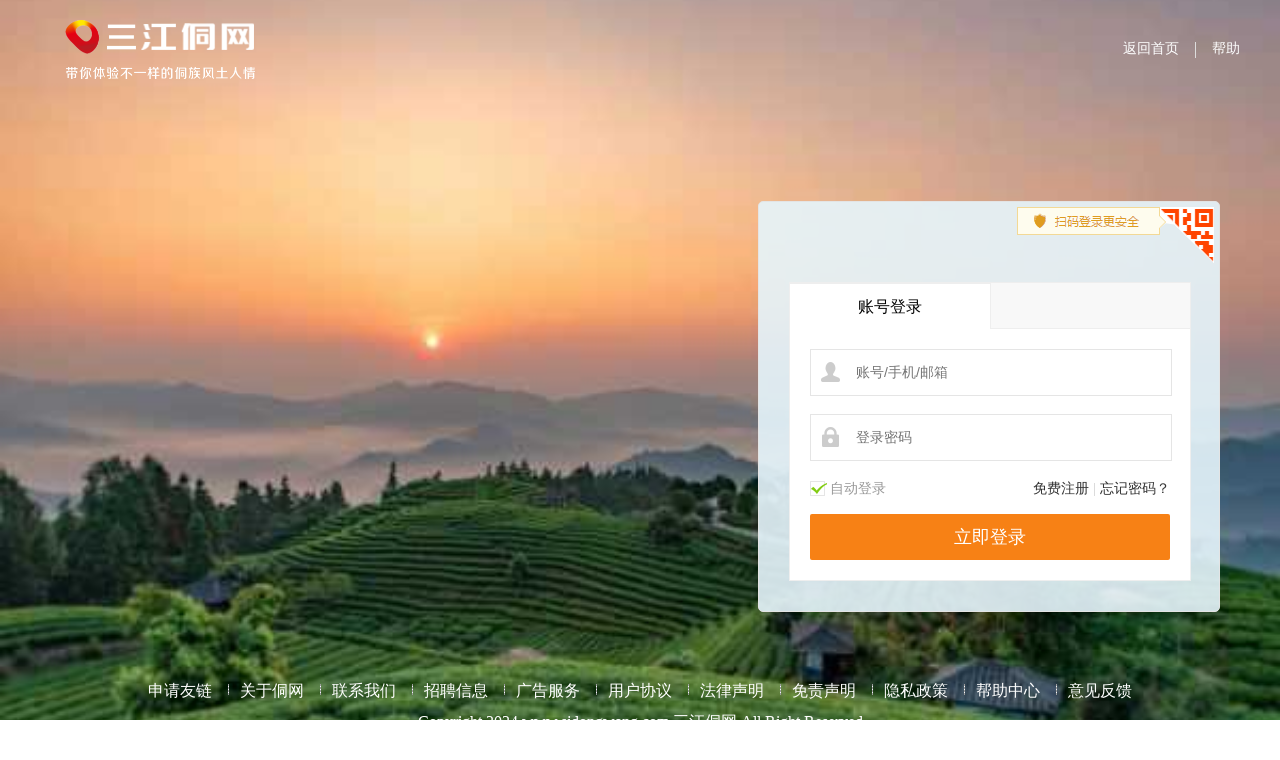

--- FILE ---
content_type: text/html; charset=gbk
request_url: http://www.sjdongwang.com/index.php?m=yp&c=business&a=pay
body_size: 1053
content:
<!DOCTYPE html>
<html>
<head>
<meta charset="gbk" />
<title>提示信息</title>
<style type="text/css">
*{padding:0;margin:0;}
body{background:#b2b2b2;font-family:'Microsoft Yahei';color:#666;font-size:13px; }
a{color:#999;text-decoration:none;}
a:hover,a:active{color:#666;}
.system-message{margin:auto;zoom:1;width:450px;height:160px;background:#fff;position:absolute;top:33%;left:50%;margin:0 0 0 -225px;text-align:center;border-radius:0px;-moz-border-radius:0px;box-shadow:5px 5px 5px #888888;}
.system-message .title{background:#f8f8f8; border:1px solid #eee;height:32px;line-height:32px;text-align:left;padding-left:12px;font-size:16px}
.system-message .msg{display:inline-block;display:-moz-inline-stack;zoom:1;*display:inline;max-width:350px;height:60px;font-size:16px;color:#666;padding:30px 12px 10px 45px;background:url(https://www.sjdongwang.com/statics/images/msg.png) no-repeat 0px 25px;}
.system-message .jump{background:#fcfcfc;font-size:12px;text-align:center;width:100%;height:26px;line-height:25px;color:#999;position:absolute;left:0;bottom:0; border-top:1px solid #f8f8f8}
.d{display:none;}
</style>
</head>
<body>
<div class="system-message">
	<div class="title">提示信息</div>
	<div class="msg">您的会话已过期，请重新登录。</div>
	<div class="jump">
			<a href="https://www.sjdongwang.com/index.php?m=member&c=index&a=login&forward=http%3A%2F%2Fwww.sjdongwang.com%2Findex.php%3Fm%3Dyp%26c%3Dbusiness%26a%3Dpay">如果您的浏览器没有自动跳转，请点击这里</a>
		<script style="text/javascript">setTimeout("redirect('https://www.sjdongwang.com/index.php?m=member&c=index&a=login&forward=http%3A%2F%2Fwww.sjdongwang.com%2Findex.php%3Fm%3Dyp%26c%3Dbusiness%26a%3Dpay');",1250);</script> 
			</div>
</div>
<script style="text/javascript">
	function redirect(url) {
		location.href = url;
	}
	function close_dialog() {
		window.top.location.reload();window.top.art.dialog({id:""}).close();
	}
</script>
<div class="d"><a href="http://www.dgmps.com/" title="PHP地方门户系统">DGMPS V9</a></div>
</body>
</html>

--- FILE ---
content_type: text/html; charset=gbk
request_url: https://www.sjdongwang.com/index.php?m=member&c=index&a=login&forward=http%3A%2F%2Fwww.sjdongwang.com%2Findex.php%3Fm%3Dyp%26c%3Dbusiness%26a%3Dpay
body_size: 3020
content:
<!DOCTYPE html>
<html>
<head>
    <meta charset="gbk" />
    <meta name="keywords" content="三江侗网">
    <meta name="description" content="三江侗网">
    <title>会员登录 - 三江侗网官方网站</title>
    <link href="https://www.sjdongwang.com/statics/css/mh/site_reg.css" type="text/css" rel="stylesheet" />
    <script>var nowdomain="https://www.sjdongwang.com/";</script>
    <link href="https://www.sjdongwang.com/statics/css/mh/dragCode.css" type="text/css" rel="stylesheet" />
    <link href="https://www.sjdongwang.com/statics/css/dialog_simp.css" rel="stylesheet" type="text/css" />
    <link href="https://www.sjdongwang.com/statics/css/mh/g2013.css" type="text/css" rel="stylesheet" />
    <link href="https://www.sjdongwang.com/statics/css/mh/common2013.css" type="text/css" rel="stylesheet" />
    <link href="https://www.sjdongwang.com/statics/css/mh/head_8.css" type="text/css" rel="stylesheet" />
    <script src="https://www.sjdongwang.com/statics/js/mh/jquery-1.10.2.min.js"></script>
    <script src="https://www.sjdongwang.com/statics/js/mh/common2013.js"></script>
    <link rel="alternate" media="only screen and(max-width: 640px)" href="https://www.sjdongwang.com/index.php?m=wap&siteid=1&c=member&a=login">
    <script type="text/javascript">uaredirect("https://www.sjdongwang.com/index.php?m=wap&siteid=1&c=member&a=login");</script>
    <script src="https://www.sjdongwang.com/statics/js/mh/head8.js"></script>
    <script src="https://www.sjdongwang.com/statics/js/cookie.js"></script>
    <script src="https://www.sjdongwang.com/statics/js/formvalidator.js" charset="UTF-8"></script>
    <script src="https://www.sjdongwang.com/statics/js/dialog.js"></script>
    
    <style type="text/css" media="all">
        html{ background:rgba(255,255,255,0)}
        
        /*.reg_footer{ display:none}*/
    </style>
</head>
<body>
    <div class="content w-1200 clearfix"></div>
	<div class="reg_header clearfix">
		<div class="w-1200">
			<div class="po">
			    <a href="https://www.sjdongwang.com/">返回首页</a>
			    <span class="bor"></span>
			    <a href="http://bbs.sjdongwang.com/forum.php?mod=forumdisplay&fid=2" target="_blank">帮助</a>
		    </div>
			<div class="logo"><a href="https://www.sjdongwang.com/"><img src="" alt="" /></a></div>
			<div class="sub-logo">
				<a href="https://www.sjdongwang.com">
					<img src="https://www.sjdongwang.com/statics/images/mh/logo1.png" alt="">
				</a>
			</div>
		</div>
	</div>
	<div class="login_content">
		<div class="w-1200 site_reg">
			<div class="login_node">
				<div class="bd isweixinsaoma1" id="tab_01">
					<div class="tab_saoma tab-hd">
						<ul class="clearfix">
							<li class="selected l_01">账号密码登陆<s class="s"></s></li>
							<li class="l_02">微信扫码登陆<s class="s"></s></li>
						</ul>
					</div>
					<div class="tab-cont login-container">
						<ul class="tabs clearfix">
							<li class="curr">账号登录</li>
													</ul>
						<div class="item">
						<form method="post" action="" id="myform" name="myform" onSubmit="return checkinput(this);">
                            <input type="hidden" name="forward" id="forward" value="http%3A%2F%2Fwww.sjdongwang.com%2Findex.php%3Fm%3Dyp%26c%3Dbusiness%26a%3Dpay">
							<ul class="form_node" style="height:auto">
								<li class="clearfix">
									<i class="lgicon iconuser"></i>
									<span class="b">
										<input type="text" class="ipt" id="username" name="username" placeholder="账号/手机/邮箱" style="color: #aaa;" />
									</span>
								</li>
								<li class="clearfix">
									<i class="lgicon iconlock"></i>
									<span class="b posi">
										<input type="password" class="ipt" id="password" name="password" placeholder="登录密码" />
									</span>
								</li>
                                								<li class="login_t clearfix">
									<span class="b">
										<span class="right">
											<a href="index.php?m=member&c=index&a=register&siteid=1">免费注册</a> | <a href="index.php?m=member&c=index&a=public_forget_password&siteid=1">忘记密码？</a>
										</span>
										<span class="left sel_check_form" data-name="cookietime">
											<span class="display0"><input type="checkbox" name="cookietime" id="cookietime" value="2592000" checked /></span>
											<span class="gx_check" data-val="2592000">自动登录</span>
										</span>
									</span>
								</li>
								<li><button type="submit" name="dosubmit" id="dosubmit" class="submit2">立即登录</button></li>
							</ul>					
						</form>
						</div>
																	</div>
					<div class="erweimaLogin tab-cont" style="display:none;">
												<iframe src="" data-isloaded="0" id="saomaIframe" height="294" width="365" style="margin:0; padding:0; vertical-align:top;" frameborder="0"></iframe>
											</div>
				</div>
				<div class="float_bg"></div>
			</div>
		</div>
	</div>
</div>

	<div class="reg_footer">
	        <!--底部-->
    <div class="links">
    	<div class="links-t text-center"><span></span>友情链接<span></span></div>
    	<div class="links-box">
    		<div class="links-text">
    		        		        		    
                <a href="http://www.sjx.gov.cn" title="三江县人民政府门户网站" target="_blank">三江县人民政府门户网站</a>
                    		    
                <a href="https://www.cyq.gov.cn" title="三江程阳桥网" target="_blank">三江程阳桥网</a>
                                                
    		</div>
    	</div>
    </div>
    
    <div class="footer2014" id="footer">
        <div class="footer-nav-2014">
            <ul class="clearfix">
                <li class="first">
                    <a href="" title="" target="_blank">申请友链</a>
                </li>
                <li>
                    <a href="" title="" target="_blank">关于侗网</a>
                </li>
                <li>
                    <a href="" title="" target="_blank">联系我们</a>
                </li>
                <li>
                    <a href="" title="" target="_blank">招聘信息</a>
                </li>
                <li>
                    <a href="" title="" target="_blank">广告服务</a>
                </li>
                <li>
                    <a href="" title="" target="_blank">用户协议</a>
                </li>
                <li>
                    <a href="" title="" target="_blank">法律声明</a>
                </li>
                <li>
                    <a href="" title="" target="_blank">免责声明</a>
                </li>
                <li>
                    <a href="" title="" target="_blank">隐私政策</a>
                </li>
                <li>
                    <a href="http://bbs.sjdongwang.com/forum.php?mod=forumdisplay&fid=2" target="_blank">帮助中心</a>
                </li>
                <li>
                    <a href="/index.php?m=guestbook" target="_blank">意见反馈</a>
                </li>
            </ul>
        </div>
        <div>
            <p>Copyright 2024 www.sjdongwang.com 三江侗网 All Right Reserved</p>
            <p>地址：三江侗族自治县古宜镇侗乡大道中央国际步行街6-19号商铺；网站客服电话：0772-8613137，18276878881；QQ邮箱：1726392868@qq.com</p>
            <p>网站备案：<a href="https://beian.miit.gov.cn/" target="_blank">桂ICP备2021005968号-1</a>&nbsp;&nbsp;公安备案：<a href="http://www.beian.gov.cn/portal/registerSystemInfo?recordcode=45022602000013" target="_blank"><img src="https://www.sjdongwang.com/statics/images/gonganbeian.png" alt="桂公网安备" style="vertical-align: middle;margin-right:5px"/>桂公网安备 45022602000013号</a></p>
        </div>
    </div>
	</div>
	
	<div class="reg_bj">
	    <script type="text/javascript" src="https://www.sjdongwang.com//index.php?m=poster&c=index&a=show_poster&id=1"></script>
	</div>
	
    <script src="https://www.sjdongwang.com/statics/js/mh/select.jQuery.js"></script>
        
    <script>
        $.fn.TabADS_click = function(selector){
        	var obj = $(this);
        	var currentClass = "selected";
        	var saomaIframe = $('#saomaIframe');
        	if(typeof selector !== 'undefined'){
        		var tabs = obj.find(".tab-hd").find(selector);
        	}else{
        		var tabs = obj.find(".tab-hd").find("li");
        	}
        	var conts = obj.find(".tab-cont");
        	var t;
        	tabs.eq(0).addClass(currentClass);
        	conts.hide();
        	conts.eq(0).show();
        	tabs.each(function(i){
        		$(this).bind("click",function(){
        			 t = setTimeout(function(){
        				conts.hide().eq(i).show();
        				tabs.removeClass(currentClass).eq(i).addClass(currentClass);
        				if(tabs.eq(i).hasClass('l_02') && saomaIframe.attr('data-isloaded')==='0'){
        					saomaIframe.attr({'src':'https://www.sjdongwang.com/index.php?m=weixin&c=member&iframe=1','data-isloaded':'1'});					
        				}
        			},300);
        		}).bind("mouseout",function(){
        			clearTimeout(t);
        		});
        	});
        }
        function checkinput(o) {
        	var $username = $('#username'), $password = $('#password'), $code = $('#code2');
        	if($username.val() === ''){
        		MSGwindowShow('username','0','用户名不能为空','','');
        		return false;
        	}
        	if($password.val() === ''){
        		MSGwindowShow('password','0','请输入登录密码','','');
        		return false;
        	}
        	        }
                $(function() {
        	$('.sel_check_form').checkboxForm();
        	$('#mySle').selectbox();
        	$(document).modCity();
        	$('#fabu').showMore();
        	$('#weixin').showMore();
        	$.returnTop();
        	$('#tab_01').TabADS_click();
        });
    </script>
    <script>
        function checkinput2(o) {
        	var $mobile = $('#mobile'), $mobile_verify = $('#mobile_verify');
        	if($mobile.val() === ''){
        		MSGwindowShow('mobile','0','手机号码不能为空','','');
        		return false;
        	}
        	if($mobile_verify.val() === ''){
        		MSGwindowShow('mobile_verify','0','请输入短信验证码','','');
        		return false;
        	}
        }
        $(function(){
        	//切换登录方式
        	$('.tabs li').bind('click', function(){
        		var t = $(this), index = t.index();
        		t.addClass('curr').siblings('li').removeClass('curr');
        		$('.login-container .item:eq('+index+')').show().siblings('.item').hide();
        	});
        })
    </script>
</body>
</html>


--- FILE ---
content_type: text/html; charset=gbk
request_url: https://www.sjdongwang.com//index.php?m=poster&c=index&a=show_poster&id=1
body_size: 1157
content:
var links = new Array();
var isIE=!!window.ActiveXObject;
links[1] = "https://www.sjdongwang.com/index.php?m=poster&c=index&a=poster_click&siteid=1&id=66";
if (isIE){
	if (document.readyState=="complete"){
		statAD('1', '66', '1');
	} else {
		document.onreadystatechange=function(){
			if(document.readyState=="complete") statAD('1', '66', '1');
		}
	}
} else {
	statAD('1', '66', '1');
}

var imgs = new Array();
for(var n = 1; n <= 5; n++) imgs[n] = new Image();
imgs[1].src = "https://www.sjdongwang.com/uploadfile/2022/0628/20220628060712156.jpg";
var tits = new Array();
tits[1] ="登录页广告二";
var imgwidth = 1920;//图片宽度
var imgheight = 1080;//图片宽度
var str = "";
str += "<span style='position:relative'>";
str += "<span><a id='dlink' href='" + links[1] + "' target='_blank'><img id='dimg' src='" + imgs[1].src + "' border='0' width='" + imgwidth + "' height='"+imgheight+"' style='filter:Alpha(opacity=100)' onmouseover='Pause(true)' onmouseout='Pause(false)'></a></span>";
//修改点1：循环添加内层div内容以增加个数
str += "</span>";
document.write(str);
var oi = document.getElementById("dimg");
var pause = false;
var curid = 1;
var lastid = 1;
var sw = 1;
var opacity = 100;
var speed = 15;
var delay = (document.all)? 400:700;

function SetAlpha(){
	if(document.all){
		if(oi.filters && oi.filters.Alpha) oi.filters.Alpha.opacity = opacity;
	} else {
		oi.style.MozOpacity = ((opacity >= 100)? 99:opacity) / 100;
	}
}

function statAD(siteid, id, pid) {
	var sp = document.createElement("SCRIPT");
	sp.src = "https://www.sjdongwang.com/index.php?m=poster&c=index&a=show&siteid="+siteid+"&id="+id+"&spaceid="+pid;
	document.body.appendChild(sp);
}

function ImgSwitch(id, p){
	if(p){
		pause = true;
		opacity = 100;
		SetAlpha();
	}
	oi.src = imgs[id].src;
	document.getElementById("dlink").href = links[id];
	//document.getElementById("it" + lastid).className = "off";
	//document.getElementById("it" + id).className = "on";
	//document.getElementById("titnv").innerHTML = "<b>" + tits[id] + "</b>";
	curid = lastid = id;
}

function ScrollImg(){
	if(pause && opacity >= 100) return;
	if(sw == 0){
		opacity += 2;
		if(opacity > delay){ opacity = 100; sw = 1; }
	}
	if(sw == 1){
		opacity -= 3;
		if(opacity < 10){ opacity = 10; sw = 3; }
	}
	SetAlpha();
	if(sw != 3) return;
	sw = 0;
	curid++;

	if(curid > 1) curid = 1;
	ImgSwitch(curid, false);
}

function Pause(s){
	pause = s;
}

function StartScroll(){
	setInterval(ScrollImg, speed);
}

function CheckLoad(){
	if (imgs[1].complete == true && imgs[2].complete == true) {
		clearInterval(checkid);
		setTimeout(StartScroll, 2000);
	}
}
var checkid = setInterval(CheckLoad, 10);


--- FILE ---
content_type: text/css
request_url: https://www.sjdongwang.com/statics/css/mh/site_reg.css
body_size: 3915
content:
@charset "utf-8";
/* .site_reg .hd li,.site_reg .bd .rc,.site_reg .form_node .safety_1 .s,.site_reg .form_node .safety_2 .s,.site_reg .form_node .safety_3 .s,.site_reg .form_node .error,.site_reg .form_node .success,.site_reg .float_bg,.site_reg_entrance .btn .link,.site_reg .login_qq,.site_reg .login_weixin,.site_reg .tab li .s { background:url(../../images/mh/login2012.jpg) no-repeat 0 0;} */



.site_reg .login_qq, .site_reg .login_weixin{ background: url(../../images/mh/login2012.jpg) no-repeat 0 0;}

.site_reg .link { color:#067edb;}
.site_reg .link:hover { color:#d00;}

/*.site_reg { margin-top:10px;}*/
.site_reg .hd { position:relative; z-index:2; *zoom:1;}
.site_reg .hd li { text-align:center; float:left; background-position:0 0; width:88px; height:42px; font:bold 14px/42px simsun; display:inline; margin-left:9px;}
.site_reg .hd .select { background-position:-89px 0;}
.site_reg .hd a { color:#666;}
.site_reg .hd .select a { color:#333;}
.site_reg .bd { border:1px solid #e4e4e4; background-color:rgba(230,245,252,.90); position:relative; *zoom:1; z-index:1; padding:30px 20px 30px 50px;}
.site_reg .bd .rc { display:block; position:absolute; width:5px; height:5px; overflow:hidden;}
.site_reg .bd .rc-tp-l { top:-1px; left:-1px; background-position:-178px 0;} 
.site_reg .bd .rc-tp-r { top:-1px; right:-1px; background-position:-184px 0;} 
.site_reg .bd .rc-bt-l { bottom:-1px; left:-1px; background-position:-178px -6px;} 
.site_reg .bd .rc-bt-r { bottom:-1px; right:-1px; background-position:-184px -6px;}

.site_reg .form_node { text-align:left;width: calc(100% - 40px);padding:0 20px;}
.login_content .site_reg .form_node{ padding:20px;}
.site_reg .form_node li { position:relative; z-index:1; width:570px; padding:0 0 18px; *zoom:1; vertical-align:top;}
.site_reg .form_node li:nth-last-of-type(1){ padding-bottom:0}
.site_reg .login_ndoe .form_node li { padding:12px 20px;}
.site_reg .login_ndoe .form_node .ai { padding:2px 20px;}
.site_reg .login_ndoe .form_node .ai input { vertical-align:middle;}
.site_reg .login_ndoe .bd { padding:60px 0;}
.site_reg .form_node .a ,
.site_reg .form_node .b ,
.site_reg .form_node .d ,
.site_reg .form_node .e { float:left; display:inline; line-height:40px;}
.site_reg .form_node .a { font-size:14px; color:#666; width:100px; text-align:right; line-height:40px; margin-right:6px;}
.site_reg .form_node .a .mi { text-decoration:none; color:#c00; padding-right:5px;}
.site_reg .form_node .b{ width:460px; font-size:14px; color:#666;}
.site_reg .form_node .c { display:block; visibility:hidden; position:absolute; z-index:2; right:5px; top:6px; font-size:12px; color:#999; padding:5px 10px;}
.site_reg #i_code2 .c {  right:150px;}


.login_node .form_node .lgicon{
    position: absolute;left: 10px;top: 13px;width: 20px;height: 20px;z-index: 15;
}
.lgicon {
	display: inline-block;background-image: url('../../images/mh/login_icon.png');background-repeat: no-repeat;
}
.iconlock {
    background-position: 0 -22px;
}
.site_reg .form_node .c img { vertical-align:-3px;}
.site_reg .form_node .e { line-height:44px; font-size:14px;}
.site_reg .form_node .e input { vertical-align:middle; margin-right:5px;}
.site_reg .form_node .ipt { width: 100%; font-size:14px; line-height:38px; height:38px; vertical-align:top; padding: 0 10px 0 10px; border:1px solid #e5e5e5; outline:0;}
.login_content .site_reg .form_node .ipt{ width:calc(100% - 55px);padding: 0 10px 0 45px;line-height:45px; height:45px;}


.site_reg .form_node .duan { width:285px;}
.site_reg .form_node .btn_1,.site_reg .form_node .btn_2 { display:block; width:136px; text-align:center; line-height:40px; height:40px; overflow:hidden; color:#fff; background-color:#2ea3df; margin-left:10px; vertical-align:top; font-size:14px; border-radius:2px;}
.site_reg .form_node .btn_1:hover { text-decoration:none;}
.site_reg .form_node .btn_2 { color:#067edb; background-color:#f4f4f4; cursor:default;}
.site_reg .form_node .btn_2:hover { text-decoration:none;}
.site_reg .form_node .state_1 .btn_2,.site_reg .form_node .state_2 .btn_1 { display:none;}
.site_reg .form_node .text { line-height:20px; font-size:12px; color:#999;}
.site_reg .bd .form_node LI .question{vertical-align:middle; font-size:14px; font-weight:bold; color:#3f6f00; padding-left:8px; margin-top:10px;}
#chkanswer{ position:relative; }
.site_reg .form_node .yzm {  font-size:14px; font-weight:bold; color:#3f6f00; padding-left:6px;}
.site_reg .form_node .yzm img{vertical-align:middle;}
.site_reg .form_node .submit { display:block; font-size:18px; line-height:30px; color:#fff; padding:9px 60px; border:0 none; background-color:#f78115; cursor:pointer; outline:0; overflow:visible; vertical-align:top; border-radius:2px;}
.site_reg .form_node .submit:hover { background-color:#ea8541;}

.site_reg .form_node .disable,.site_reg .form_node .disable:hover { background-color:#ddd; cursor:default;}


.site_reg .form_node .posi { position:relative; z-index:1; *zoom:1;}
.site_reg .form_node .safety_1,.site_reg .form_node .safety_2,.site_reg .form_node .safety_3 { display:none; font-size:12px; height:30px; position:absolute; top:-29px; right:0;}
.site_reg .form_node .safety_1 .s,.site_reg .form_node .safety_2 .s,.site_reg .form_node .safety_3 .s { display:inline-block; *display:inline; *zoom:1; width:104px; height:13px; overflow:hidden; vertical-align:middle; background-position:-400px 0;}
.site_reg .form_node .safety_2 .s { background-position:-400px -14px;}
.site_reg .form_node .safety_3 .s { background-position:-400px -28px;}
.site_reg .form_node .error { color:#c00; background-position:-486px -73px; padding-left:24px;}
.site_reg .form_node .success { background-position:-486px -50px; padding-left:24px;}
.site_reg .form_node .hide { display:none;}
.site_reg .have_login { border-left:1px solid #e7e7e7; padding:0 0 0 40px; position:absolute; top:45px; right:35px; text-align:left; font-size:14px; color:#999; height:450px;width:360px;} 
.site_reg .have_login .txt { margin-bottom:20px;}
.site_reg .float_bg { width:411px; height:450px; overflow:hidden; background-position:0 -45px; margin:45px 0 70px 150px;} 
.site_reg .have_login .tit { color:#666; border-top:1px dashed #eee; padding-top:20px; margin:30px 0 12px;}
.site_reg .have_login .txt2 { line-height:28px; color:#aaa;}
.site_reg .login_qq,.site_reg .login_weixin { display:inline-block; *display:inline; *zoom:1; width:76px; height:38px; padding-left:56px; vertical-align:top; overflow:hidden; color:#fff; line-height:38px;}
.site_reg .display0 { display:none;}
.site_reg .login_qq { margin-right:15px; background-position:0 -422px;}
.site_reg .login_weixin { background-position:-133px -422px;}
.site_reg .login_qq:hover,.site_reg .login_weixin:hover { color:#fff; text-decoration:none;}

.site_reg_entrance { margin-top:8px; background:url(../../images/mh/reg2012.jpg) no-repeat 0 0; position:relative; z-index:1; *zoom:1; height:532px;}
.site_reg_entrance .hd { height:40px; overflow:hidden; font:0pt/1000px Arial;}
.site_reg_entrance .ft { position:absolute; top:11px; right:12px;}
.site_reg_entrance .left { text-align:left; float:left; width:485px; padding:107px 0 0 115px;}
.site_reg_entrance .left li { line-height:30px; font-size:14px;}
.site_reg_entrance .btn { padding:20px 0 0 0;}
.site_reg_entrance .btn .link { display:block; width:104px; height:44px; font:0pt/1000px Arial; overflow:hidden; background-position:-190px 0;}

.reg_tip { position:absolute; top:150px; left:50%; z-index:999; width:500px; margin-left:-331px; border:1px solid #91ceee; background-color:#e2f0ff; padding:100px 80px; text-align:center;}
.reg_tip .pic {}
.reg_tip .txt { margin-top:20px; font:20px/30px "����"; color:#333;}

.register_y{ text-align:center;width:100%;z-index:100;margin:50px 0}
.reg_ndoe { width:1200px;z-index:1; *zoom:1;margin:0 auto;height:auto;overflow:hidden}


.site_reg .tab {margin-bottom:25px; width:660px; border-bottom:1px solid #eee;}
.site_reg .tab .item { position:relative; z-index:1; *zoom:1; width:33.3%; float:left; height:28px; line-height:20px; text-align:center; border-bottom:1px solid #eee; font-size:14px; color:#888; margin-bottom:-1px; cursor:pointer;}
.site_reg .tab .item:nth-of-type(2){ display: none;}
.site_reg .tab .current { color:#f78115; border-bottom:1px solid #f78115;}


html,body{ background:rgba(255,255,255,0);position:relative}
.reg_header { position:relative; z-index:1; *zoom:1; padding:15px 0;}
.reg_header .logo { float:left; width:auto;}
.reg_header .logo img { display:block; vertical-align:top; height:60px;}
.reg_header .sub-logo { float:left; display:inline; padding-left:25px; line-height:60px; font-size:24px; color:#FFFFFF;}
.reg_header .sub-logo img{ width: 190px;margin-top: 5px;}
.reg_header .po { float:right; display:inline; margin-top:25px; font-size:14px; color:#ccc;}
.reg_header .bor { display:inline-block; *display:inline; *zoom:1; width:1px; height:16px; overflow:hidden; background-color:#ddd; margin:0 12px; vertical-align:middle;}
.reg_header .po a{ color: #FFFFFF;}
/* .login_content { background-color:#fff;} */

.login_node { position:relative; z-index:1;}
.login_node .bd { position:absolute; top:40px; right:20px; width:400px; padding:30px;height: auto;border-radius: 5px;}
.login_node .form_node li { width:auto;}
.login_node .form_node .a { width:64px;}
.login_node .form_node .b { width:100%; color:#999;}
/* .login_node .form_node .ipt { width:340px;} */
.login_node .form_node .b .right { color:#ccc;}
.login_node .form_node .login_t { margin-top:-10px; padding-bottom:0;}
.login_node .submit2 { width:100%; height:46px; line-height:46px;margin-top: 5px;border-radius: 5px; display:block; background-color:#f78115; color:#fff; text-align:center; font-size:18px; border:0 none; outline:none; vertical-align:top; border-radius:2px; cursor:pointer;}
.login_node .other_login { margin-top:15px; border-top:1px dashed #eee; padding-top:15px; font-size:14px; color:#666;}
.login_node .other_login .tit { margin-bottom:12px;}

.erweimaLogin { overflow:hidden; text-align:center;}
.erweimaLogin img { vertical-align:top; background-color:#fff; padding:5px; width:150px; height:150px; border:1px solid #eee;}
.erweimaLogin .txt { margin-top:10px; font-size:14px; color:#999;}

.login_node .isweixinsaoma1 { padding-top:50px;}
.tab_saoma { display:none; position:absolute; top:5px; right:5px;}
.isweixinsaoma1 .tab_saoma { display:block;}
.tab_saoma .selected { display:none;}
.tab_saoma .l_01,.tab_saoma .l_02 { cursor:pointer; background:url(../../images/mh/login_saoma_2017.png) no-repeat 0 0; text-indent:-999em; overflow:hidden;}
.tab_saoma .l_01 { width:42px; height:40px; background-position:-155px -78px;}
.tab_saoma .l_02 { width:197px; height:56px; background-position:0 0;}



/*��¼*/
html body { background-color:#fff;}
.header,.navWrap{display:none!important;}
.wxwrapper h3 {font-size:20px; font-weight:normal; margin:20px 0;}
.wxwrapper img {background-color:#fff; padding:15px; vertical-align:top; display:block; margin:0 auto;}
.txtBox { color:#ccc; font-size:14px; margin-bottom:12px;}
.onShow,.onFocus,.onError,.onCorrect,.onLoad,.onTime{display:none}
.Footer .Nav a,.AntFooter .Nav a:link,.AntFooter .Nav a:visited {color:#444!important;text-decoration:none!important;}
#drag,#drag .drag_text{width:358px!important;}

/* .login_node .bd {width:435px;}
.login_node .form_node .ipt { width:340px;}
.login_node .form_node .b { width:358px;}
.login_node .submit2 { width:358px;} */

.login_sina{width:132px;height:38px;line-height:38px;display:inline-block;margin-left: 10px;background:#e32428 url(../../images/mh/member/icon_sina_48.png) no-repeat 8px 5px/28px auto;border-radius:2px}
.login_sina a{display:block;width:100%;height:100%;}
.login_sina em{display:inline-block;width:1px;height:20px;background:#e88587;margin-top:9px;margin-left:44px;}
.login_sina span{width: 76px;height: 38px;padding-left:10px;vertical-align: top;overflow: hidden;color: #fff;line-height: 38px;}

.login-container{ width: 100%;height: auto;background-color: #FFFFFF;border: 1px solid #eee;margin-top: 30px;}
.login-container .tabs{ height: 45px;line-height: 45px;font-size: 16px;background: #f8f8f8;border-bottom: 1px solid #eee;}
.login-container .tabs li{ float: left;position: relative;z-index: 2;width: 50%;text-align: center;margin-left: -1px;margin-right: -1px;border: 1px solid #f8f8f8;border-bottom: 0;cursor: pointer;}
.login-container .tabs li.curr{ background: #fff;border-color: #eeeeee;z-index: 1;}
.site_reg .form_node .btn_1,.site_reg .form_node .btn_2{width:112px;}
/*.login_content{height:540px;}*/

body{ height: auto;min-height:100vh;position: relative;background:rgba(255,255,255,0)}/**background: url(../../images/mh/login.jpg) no-repeat center center;background-size:cover; */
.footer_member{ background-color: rgba(0,0,0,0) !important;position: absolute;left: 0;bottom: 0;width: 100%;}
.footer_member a,.footer_member .copyright p,.copyright p a{ color: #FFFFFF!important}

.header,.navWrap{display:none!important;}
.wxwrapper h3 {font-size:20px; font-weight:normal; margin:20px 0;}
.wxwrapper img {background-color:#fff; padding:15px; vertical-align:top; display:block; margin:0 auto;}
.txtBox { color:#ccc; font-size:14px; margin-bottom:12px;}
.onShow,.onFocus,.onError,.onCorrect,.onLoad,.onTime{ display:block; position:absolute; z-index:2; right:0; top:1px; font-size:12px; color:#999;line-height:38px;padding:0 10px;height:38px;background-color:#FFFFFF}
.onShow{border-color:#40B3FF;color:#959595}
.onFocus{border-color:#40B3FF;}
.onError{ background:#FFFFFF url("../../images/mh/note_error.gif") no-repeat left center;padding-left:20px;color:red}
.onCorrect{ background:#FFFFFF url("../../images/mh/note_ok.gif") no-repeat left center; padding-left:22px;color:green;}
.Footer .Nav a,.AntFooter .Nav a:link,.AntFooter .Nav a:visited {color:#444!important;text-decoration:none!important;}
.input-text,.date,#gonggao{width:446px; font-size:14px; line-height:38px; height:38px; vertical-align:top; padding:0 8px; border:1px solid #e5e5e5; outline:0;}
.date{width:300px;}
#gonggao{width:446px!important;height:60px!important;}
#mobile_verifyTip{right: 150px;}
.login_sina{display:inline-block;width:132px;height:38px;line-height:38px;margin:15px 0 0;background:#e32428 url(../../images/mh/member/icon_sina_48.png) no-repeat 8px 5px/28px auto;border-radius:2px}
.login_sina a{display:block;width:100%;height:100%;}
.login_sina em{display:inline-block;width:1px;height:20px;background:#e88587;margin-top:9px;margin-left:44px;}
.login_sina span{width: 76px;height: 38px;padding-left:10px;vertical-align: top;overflow: hidden;color: #fff;line-height: 38px;}


.reg_footer .footer-nav-2014 a{ color:#FFFFFF}
.reg_footer .footer2014 p{ color:#FFFFFF}
.reg_footer .footer2014 p a{ color:#FFFFFF}

#i_code1 .onShow{ background:rgba(255,255,255,0)}



.reg_bj{ position:absolute;left:0;top:0;width:100%;height:100%;z-index:-1}
.reg_bj span{ width:100%;height:100%;display:inline-block;overflow:hidden}
.reg_bj span img{ width:100% !important;height:100% !important;object-fit: cover;}

.reg_footer .links{ display:none}



--- FILE ---
content_type: text/css
request_url: https://www.sjdongwang.com/statics/css/mh/g2013.css
body_size: 591
content:
@charset "utf-8";
body,h1,h2,h3,h4,h5,h6,hr,p,blockquote,dl,dt,dd,ul,ol,li,pre,form,fieldset,legend,button,input,textarea,th,td{margin:0;padding:0;}
h1,h2,h3,h4,h5,h6{font-size:100%;}
address,cite,dfn,em,var{font-style:normal;}
code,kbd,pre,samp{font-family:courier new,courier,monospace;}
small{font-size:12px;}
ul,ol{list-style:none;}
a{text-decoration:none;color:#333; -moz-transition:color 0.2s ease-in-out 0s; -webkit-transition:color 0.2s ease-in-out 0s; -o-transition:color 0.2s ease-in-out 0s;}
a:hover{color:#d00;text-decoration:none;}/*0BBB73*/
sup{vertical-align:text-top;}
sub{vertical-align:text-bottom;}
legend{color:#000;}
fieldset,img{border:0;}
button,input,select,textarea{font-size:100%;}
table{}
.w-1200{width:1200px; margin:0 auto;}
.w-1198{width:1198px; margin:0 auto;}
.w-950{width:950px; margin:0 auto;}
.col-main{float:left;min-height:1px;}
.col-sub,.col-extra{float:left;}
.clearfix:after{content:'\20';display:block;height:0;clear:both;}
.clearfix,.col-sub,.col-extra{*zoom:1;}
.clear { clear:both; visibility:hidden; height:0; overflow:hidden;}
.fl { float:left;}
.fr { float:right;}
.hide { display:none;}
html{zoom:expression(function(ele){ele.style.zoom = "1";document.execCommand("BackgroundImageCache",false,true);}(this));}/*IE6下重复加载BUG*/

--- FILE ---
content_type: text/css
request_url: https://www.sjdongwang.com/statics/css/mh/common2013.css
body_size: 11686
content:
@charset "utf-8";
.mar10,.marTop10 { margin-top:10px;}
.mar15 { margin-top:15px;}
.col_main { float:left; width:100%;}
.col_sub,.col_extra { float:left;}
.left { float:left;}
.right { float:right;}
.po_re { position:relative; z-index:1; *zoom:1;}
.po_ab { position:absolute;} 
.mmver img { vertical-align:top;}
.mmver p { margin-top:1px;}
.blank10 { height:10px; overflow:hidden;}

.grid_01,.grid_02,.grid_03,.grid_04,.grid_05,.grid_06,.grid_07 { margin-top:10px; text-align:left; width:100%;}
.grid_01 .main_wrap { margin:0 280px 0 370px;}
.grid_01 .col_sub { width:360px; margin-left:-100%;}
.grid_01 .col_extra { width:270px; margin-left:-270px;}
.grid_02 .main_wrap { margin:0 280px 0 0;}
.grid_02 .col_sub { width:270px; margin-left:-270px;}
.grid_03 { margin:0;}
.grid_03 .main_wrap { margin:0 0 0 370px;}
.grid_03 .col_sub { width:360px; margin-left:-100%;}
.grid_04 .main_wrap { margin:0 730px 0 0;}
.grid_04 .col_sub { width:450px; margin-left:-730px;}
.grid_04 .col_extra { width:270px; margin-left:-270px;}
.grid_05 .main_wrap { margin:0 310px 0 450px;}
.grid_05 .col_sub { width:440px; margin-left:-100%;}
.grid_05 .col_extra { width:300px; margin-left:-300px;}
.grid_06 .main_wrap { margin:0 280px 0 450px;}
.grid_06 .col_sub { width:440px; margin-left:-100%;}
.grid_06 .col_extra { width:270px; margin-left:-270px;}
.grid_07 .main_wrap { margin:0 290px 0 480px;}
.grid_07 .col_sub { width:460px; margin-left:-100%;}
.grid_07 .col_extra { width:270px; margin-left:-270px;}

.footer-nav li,.footer-nav .return_top a,#returnTop,.tuangou .s_ing,.tuangou .s_over,.announcement li,.job_btn,.job_btn_2,.tchd .po_ab,.tchd .l,.news_list li,.hotShop .hd,.hotShop .more .ruzhu,.hotShop .more .shangjia,.hotShop .hd h3,.sub_nav li,.footer-nav-2014 li { background:url(../../images/mh/common2013_sp.gif) no-repeat 0 0;}

.sub_nav { background-color:#fff; border:1px solid #ebebeb; border-top:0 none; padding:8px 0 8px 6px;}
.sub_nav .inners { width:1189px; overflow:hidden;}
.sub_nav .inners ul { width:1190px;}
.sub_nav li { float:left; width:69px; text-align:center; padding:4px 9px 4px 7px; background-position:-415px -141px;}
.sub_nav_950 .inner { width:934px;}
.sub_nav_950 .inner ul { width:935px;}

.wrapper .content .bbs { padding:18px 0 8px 20px;}
.wrapper .content .loadding { background:url(../../images/mh/indicator_arrows.gif) no-repeat 50% 50%;}
.bbs ul { height:300px;}
.bbs li { float:left; width:508px; display:inline; margin:0 20px 8px 0; padding-left:60px;}
.bbs .img { float:left; display:inline; margin:0 5px 0 -60px;}
.bbs .img img { width:48px; height:48px; vertical-align:top; padding:1px; border:1px solid #ccc;}
.bbs .title { font-size:14px; font-weight:bold;}
.bbs .title em { color:#f60; margin-left:8px; font-weight:normal; font-size:12px;}
.bbs .info,.bbs .title { line-height:26px; height:26px; overflow:hidden; color:#666;}

.wrapper .content .tuangou { padding:18px 0 15px 20px;}
.tuangou li { float:left; width:110px; padding-left:184px;}
.tuangou .s_ing,.tuangou .s_over { display:block; width:55px; height:22px; overflow:hidden; top:-3px; left:125px; text-indent:-999em;}
.tuangou .s_ing { background-position:-41px 0;}
.tuangou .s_over { background-position:-96px 0;}
.tuangou .bg,.tuangou .title { display:block; left:0; top:95px;  width:181px; height:22px; overflow:hidden; line-height:22px; padding-left:3px;}
.tuangou .bg { background-color:#000; FILTER: alpha(opacity=50); moz-opacity: 0.5; opacity: 0.5; z-index:2;}
.tuangou .title { z-index:3;}
.tuangou .title a { color:#fff;}
.tuangou .pic { float:left; display:inline; margin:0 9px 0 -184px;}
.tuangou em { font-weight:bold; font-size:14px; color:#404040;}
.tuangou .num { font-size:24px; font-weight:bold; color:#d00;}
.tuangou .s { text-decoration:line-through;}
.tuangou .red { color:#d00;}

.wrapper .content .meitu { padding:10px 0 10px 14px;}
.meitu li { float:left; display:inline; margin:6px 3px 0 4px; width:140px; padding-bottom:6px;}
.meitu .tit,.meitu .bg { display:block; width:128px; padding:0 2px; bottom:5px; left:0; height:22px; line-height:22px; overflow:hidden;}
.meitu .tit { text-align:center; z-index:3; color:#fff; cursor:pointer;}.meitu .tit:hover { color:#fff; text-decoration:underline;}
.meitu .bg { background-color:#000; FILTER: alpha(opacity=60); moz-opacity: 0.6; opacity: 0.6; z-index:2;}
.meitu img { vertical-align:top; width:132px; height:92px;}
.meitu a:hover .tit { text-decoration:underline;}

.bianmin li { float:left; width:103px; height:39px; overflow:hidden; padding-top:5px; background-color:#bbb; text-align:center; display:inline; margin:4px 2px 0 2px;}
.bianmin a,.bianmin a:hover { color:#fff;}
.bianmin .blue { background-color:#4593ff;}
.bianmin .yellow { background-color:#ff702d;}
.bianmin .red { background-color:#ef2a48;}
.bianmin .purple { background-color:#b56fae;}
.bianmin .green { background-color:#f9fdf2;}
.bianmin .bpur { background-color:#7081b7;}

.fuwu { margin-top:20px;}
.fuwu li { float:left; display:inline; margin:0 3px 0 4px; width:140px; text-align:center;}
.fuwu .tit { display:block; cursor:pointer; height:24px; line-height:24px; overflow:hidden; text-align:center;}
.fuwu img { vertical-align:top; width:100px; height:100px;}

.announcement .topic { height:21px; overflow:hidden; margin-bottom:5px; text-align:center; font-weight:bold; font-size:14px;}
.announcement .topic a { color:#f30;}
.announcement li { height:21px; line-height:21px; overflow:hidden; background-position:-492px -232px; padding-left:15px;}
.announcement em { color:#999; margin-left:8px; font-size:12px;}

.news_list li { height:24px; line-height:24px; overflow:hidden; font-size:14px; background-position:-495px -230px; padding-left:10px;}
.news_list em { color:#aaa; font-size:12px; margin-left:8px;}
.news_list .topic { font-weight:bold; font-size:16px; text-align:center; margin:4px 0 5px;}
.pic_list { padding:4px 0 15px 17px;}
.pic_list li { float:left;  width:100px; display:inline; margin:0 20px 0 5px;}
.pic_list img { vertical-align:top; width:100px; height:75px;}
.pic_list .tit { display:block; height:32px; line-height:16px; overflow:hidden; margin-top:8px; cursor:pointer;}
.pic_list a:hover .tit { color:#d00; text-decoration:underline;}

/*.job_btn,.job_btn_2 { margin-top:10px; display:block; width:270px; height:54px; background-position:0 -41px; text-indent:-999em; overflow:hidden;}
.job_btn_2 { background-position:0 -100px;}
.wrapper .content .job { padding:0;}
.job { width:915px; overflow:hidden;}
.job ul { width:916px;}
.job li { float:left; width:203px; padding:4px 5px 5px 20px; border-right:1px solid #e8e8e8;}
.job .noBor { border:0 none;}
.job p { font-weight:bold; font-size:14px; height:21px; overflow:hidden;}
.job .title { display:block; height:22px; line-height:22px; overflow:hidden; color:#999;}.job .title:hover { color:#d00;}*/

.wrapper .content .job2 { padding:6px 0 10px 11px;}
.job2 li { float:left; width:199px; padding:10px 5px 11px 20px; border-bottom:1px solid #f6f6f6;}
.job2 .noBor { border:0 none;}
.job2 p { font-size:14px; height:18px; overflow:hidden;}
.job2 em { color:#36c; font-size:12px; margin-right:5px;}
.job2 .title { display:block; height:22px; line-height:22px; overflow:hidden; color:#999;}.job2 .title:hover { color:#d00;}

.wrapper .content .huodongList_1 { padding:10px 0 10px 15px;}
.huodongList_1 li { width:286px; float:left; margin-right:8px; _display:inline;}
.huodongList_1 li .pic { float:left; margin:3px 8px 0 0; _display:inline;}
.huodongList_1 li .pic img { padding:1px; border:1px solid #ddd; width:80px; height:80px;}
.huodongList_1 li .text { float:left; width:192px;}
.huodongList_1 li .text p { color:#888; line-height:22px; height:22px; overflow:hidden;}
.huodongList_1 li .text p em { color:#404040;}
.huodongList_1 li .title { font-weight:bold; font-size:14px;}

.wrapper .content .tchd { padding:12px 10px 0;}
.tchd li { vertical-align:top; margin-bottom:12px; height:134px; overflow:hidden;}
.tchd .time { color:#fff;}
.tchd .po_ab { left:-4px; top:-1px; width:7px; height:349px; background-position:-271px 0;}
.tchd .l { background-position:-497px -254px; background-color:#4d9dd3; padding:0 5px 0 6px;}
.tchd .ing { background-color:#f90; padding:0 2px;}
.tchd .over { background-color:#999; padding:0 2px;}
.tchd .l,.tchd .ing,.tchd .over { float:left;}
.tchd .ing,.tchd .over { display:inline; margin-left:1px;}
.tchd .title { margin:3px 0 1px; height:22px; line-height:22px; overflow:hidden; font-size:14px;} 
.tchd .left { width:88px; display:inline; margin:5px 0 0 5px;}
.tchd .left img { vertical-align:top; width:80px; height:80px;}
.tchd .right { width:153px; color:#888; height:90px; overflow:hidden;} 
.tchd .right a { color:#d00;}

.hotShop { border:1px solid #eee;}
.hotShop .hd { height:49px; background-position:0 -376px; background-repeat:repeat-x;}
.hotShop .hd h3 { font-size:14px; color:#d00; background-position:-474px -332px; padding:7px 0 0 30px;}
.hotShop .hd em { font-size:16px;}
.hotShop .item { float:left; width:153px; padding-bottom:18px; line-height:16px; text-align:center;}
.hotShop .bd { padding-bottom:6px;}
.hotShop .item img { display:block; width:135px; height:90px; margin:0 auto; vertical-align:top;}
.hotShop .item .title { display:block; height:16px; overflow:hidden; padding:0 16px; margin-top:3px;}
.hotShop .item .sale { display:block; height:18px; line-height:18px; overflow:hidden; padding:0 16px; color:#666;}
.hotShop .item a:hover .sale { color:#f50;}
.hotShop .more { position:absolute; top:10px; right:8px;}
.hotShop .more .ruzhu,.hotShop .more .shangjia { margin-left:4px; text-align:center; display:-moz-inline-stack; display:inline-block; *display:inline; *zoom:1; width:66px; height:21px; line-height:21px;}
.hotShop .more .ruzhu { background-position:0 -155px; color:#fff;}
.hotShop .more .shangjia { background-position:-67px -155px; color:#333;}
.hotShop .menu { position:absolute; top:12px; left:210px; color:#aaa;}

/*.wrapper .content .goods { padding:0 10px 15px}
.goods li { float:left; width:100px; display:inline; margin:15px 3px 0 4px; text-align:center;}
.goods .tit,.goods .price { display:block; margin-top:3px;}
.goods .tit { height:18px; overflow:hidden; margin-top:6px;}
.goods .price { color:#d00; font-size:14px; font-weight:bold;}
.goods a:hover .tit,.goods a:hover .price { color:#d00; text-decoration:underline;}
.goods img { vertical-align:top; display:block; width:80px; height:80px; margin:0 auto;}*/

.friendLink .bd { padding:15px 0;overflow: hidden;}
.friendLink .bd .pic li { width:107px; float:left; margin-top:5px; height:39px; overflow:hidden;}
.friendLink .bd .pic li a img { border:1px solid #ddd; padding:3px; background-color:#f1f1f1;}
.friendLink .bd .text { margin-top:10px; line-height:22px; text-align:left;font-size: 14px; width:1250px;}
.friendLink .bd .text a {display: block; float: left; width: 124px; line-height: 12px; color: #999; border-right: 1px #f1f1f1 solid; margin: 7px 10px 7px 0;}

.footer {margin-top:20px; padding-bottom:20px;}
.footer .left { width:660px;}
.footer .left p { margin:4px 0;}
.footer .left img { vertical-align:middle; margin-left:10px;}
.footer-nav { background-color:#f7f7f7; padding:6px 0 5px; margin-bottom:6px;}
.footer-nav li { background-position:-499px -185px; float:left; padding:0 12px;}
.footer-nav .first { background:none;}
.footer-nav .return_top { float:right;}
.footer-nav .return_top a { display:block; padding-right:18px; background-position:-435px -208px;}
.footer .tel_tit { margin-top:8px; font-weight:bold; font-size:16px; color:#404040;}
.footer .tel { color:#aaa; margin-bottom:8px;}
.footer .tel em { color:#408ed6; font-size:28px; font-weight:bold;}
.footer .right a { color:#36c;}.footer .right a:hover { color:#d00;}
.footer .ft-list { margin-top:8px;}
.footer .ft-list li { float:left; _display:inline; margin-right:8px;}
.footer .ft-list img { margin:0;}

.footer_member { text-align:center; padding:20px 0; margin-top:30px; color:#999; background-color:#fff;}
.footer_member .footer-nav { background-color:transparent; text-align:center;}
.footer_member .footer-nav li { float:none; display:inline-block; *display:inline; *zoom:1; vertical-align:top;}
.footer_member img { vertical-align:-1px;}
.footer_member .tel { display:none;}

.footer-950 { width:950px; margin:20px auto 0;}
.footer-950 .ft-list li { float:none; display:inline-block; *display:inline; *zoom:1; width:122px; vertical-align:top;}
.footer-950 .left { float:none; width:auto; text-align:center;}

.footer2014 { margin-top:25px; padding-bottom:15px; text-align:center;}
.footer-nav-2014 {}
.footer-nav-2014 li { display:inline-block; *display:inline; *zoom:1; background-position:-499px -185px; padding:0 12px;}
.footer-nav-2014 .first { background:none;}
.footer-nav-2014 a { color:#36c;}.footer-nav-2014 a:hover { color:#d00;}
.footer2014 p { margin:10px 0;}
.footer2014 .img_list img { margin:0 5px;}
.friendLink2014 { margin-top:25px; background-color:#f5f5f5; padding:25px 0;}
.friendLink2014 .pic li { width:109px; float:left; margin-top:5px; height:39px; overflow:hidden; text-align:center;}
.friendLink2014 .text { margin-top:10px; padding-left:10px;}
.friendLink2014 .text li { float:left; width:119px; line-height:26px; height:26px; overflow:hidden;}

#returnTop {display:block; _display:none;  position:fixed; bottom:-200px; _bottom:auto; right:10px; _position:absolute; z-index:999; width:40px; height:40px; background-position:0 0; text-indent:0em; color:#fff; overflow:hidden; text-indent:-999em; transition:bottom 0.9s; background:#fff url(../../images/mh/index_x11/gotop.png) no-repeat 4px 4px; box-shadow: 0px 2px 4px 0px rgba(182,182,182,0.2); border-radius:4px;}
#returnTop:hover { background-color:#fafafa;}
#weixin { z-index:4; height:22px;}
#weixin .po { padding:8px; width:146px; right:0; left:auto;}
#weixin .po img { vertical-align:top; width:146px; height:146px;}
#weixin .po h6 { font-size:16px; color:#333; padding-bottom:6px;}
#weixin .show { display:block;}
.topBar .mobile { display:block; padding-left:14px; background:url(../../images/mh/mobile_ico.gif) no-repeat 0 1px;}
.topBar .mb_true_0,.topBar .user-entry .mb_true_0 { display:none;}
.topBar .mb_false_1,.topBar .user-entry .mb_false_1 { display:none;}

.roll { position:fixed; left:50%; height:133px; margin-left:605px; z-index:999; bottom:50px; _position:absolute; _top:expression(eval(document.documentElement.scrollTop+document.documentElement.clientHeight)-176+'px');}
.roll .tbtnclass { display:block; width:46px; height:50px; cursor:pointer; background:url(../../images/mh/float_extra.png) no-repeat 0 0; margin-bottom:1px;}
.roll .tbtnclass span { display:block; width:46px; text-indent:-999em; overflow:hidden;}
.roll #find_serv {}
.roll #iSuggestion { background-position:0 -49px;}
.roll #iGo2Top { height:30px; background-position:0 -98px;}
.roll #iSuggestion:hover { background-position:-46px -49px;}
.roll #iGo2Top:hover { background-position:-46px -98px;}
.roll .iExtraction { position:absolute; right:46px; top:0; background-color:#fff; width:0;}
.roll .iExtraction .inner { border:1px solid #ddd; width:164px; padding:10px;}
.roll .tx_qq { margin:5px 0;}
.roll .tx_qq a { color:#36c;}.roll .tx_qq a:hover { color:#d00;}
.roll .tel_tit { color:#999;}
.roll .tel em { display:block; color:#408ed6; font-weight:bold; font-size:20px;}
.roll img { vertical-align:middle;}
.roll .open { background-position:-46px 0;}

.blue { color:#36c;}
.blue:hover { color:#f78115;}
.orange { color:#f30;}
.orange:hover { color:#f78115;}
.yellow,.username { color:#f78115;}
.gray { color:#999;}
.gray:hover { color:#f78115;}
.bold1 { font-weight:bold;}
.red1 { color:#c00;}

/* ��ҳ���� */
.breadcrumb { background:url(../../images/mh/sp2013.gif) no-repeat -843px 10px; padding:9px 0 9px 19px; color:#999;}
.breadcrumb a { color:#36c;}.breadcrumb a:hover { color:#d00;}
.site_crumb,.site_crumb a {background:url(../../images/mh/house_pc_icons.png) no-repeat;}
.site_crumb{height:20px;line-height:20px;color:#999;margin:15px 0;padding-left:15px;background-position:0 -56px;}
.site_crumb a{color:#999;float:left;padding-right:12px;background-position:right -962px; background-size:44px auto;}
.site_crumb a.bg { background:none;}
.site_crumb span{float:left;}
.site_crumb .cur_tit{color:#555;}


.pageNavigation .firstpage span,.pageNavigation .firstpage a,.pageNavigation .endpage span,.pageNavigation .endpage a { background:url(../../images/mh/revert2014.png) no-repeat 0 0; text-indent:-999em; overflow:hidden; width:50px; margin:0 10px 0 0;}


.pageNavigation { text-align:center; padding:25px 0;}
.pageNavigation a,.pageNavigation span { box-sizing:content-box; background-color:#fff; display:inline-block; *display:inline; *zoom:1; vertical-align:middle; margin:0 0 0 -1px; padding:8px 13px; border:1px solid #ededed; color:#999; font-size:14px; line-height:20px;}.pageNavigation a:hover { color:#f78115;}
.pageNavigation .cur,.pageNavigation .current, .pageNavigation span { border: 1px solid #f78115; background-color:#f78115; color:#fff; cursor:default;}.pageNavigation .cur:hover { color:#fff; text-decoration:none;}
.pageNavigation .next,.pageNavigation .prev { background:#fff url(../../images/mh/sp2013.gif) no-repeat 0 0;}
.pageNavigation .next { background-position:-795px -92px; padding-right:20px;}
.pageNavigation .prev { background-position:-843px -122px; padding-left:20px;}
.pageNavigation .kill { color:#ddd; border:1px solid #eee;}
.pageNavigation .kill:hover { color:#ddd; text-decoration:none; cursor:default;}
.pageNavigation .cur:hover,.pageNavigation .current:hover { color:#fff; text-decoration:none;}
.pageNavigation .endpage span,.pageNavigation .endpage a { margin:0 0 0 5px;}
.pageNavigation .firstpage .kill { background-position:9px -454px; cursor:default;}
.pageNavigation .firstpage a { background-position:9px -394px;}
.pageNavigation .endpage .kill { background-position:-4px -484px; cursor:default;}
.pageNavigation .endpage a { background-position:-4px -424px;}





.sabrosus { margin-top:15px;}
.sabrosus span { vertical-align:middle; display:inline-block; *display:inline; *zoom:1; margin-right:5px; padding:2px 8px; border:1px solid #bbb;}

.sabrosus .disabled { border:1px solid #e6e6e6; color:#bbb;}
.sabrosus .current { background-color:#1768b2; color:#fff; font-weight:bold;}

.display0,.wrapper .content .display0,.display_0_0 { display:none;}

.wrapper .content .display_true_0 { display:none;}
.wrapper .content .display_false_1 { display:none;}
.w-950 .w-1200 { width:950px;}

#login_info_cm li { float:left; display:inline; margin-right:8px;}
.head_ad { display:none; position:relative; *zoom:1; z-index:9;}
.banner_ads { margin-top:10px; padding:5px; text-align:center; border:1px solid #e6e6e6;}





.sys_tips { position:fixed; left:0; right:0; top:0; bottom:0; z-index:1001; background-color:rgba(0,0,0,.4);}
.sys_tips .inner { text-align: center; background-color: #fff; border-radius: 4px; padding: 6px; position:fixed; left:50%; top:50%; z-index: 1001; width: 420px; margin-left: -210px; box-shadow: 0px 0px 8px rgba(0,0,0,.2);}
.sys_tips .ico,.sys_tips .close_btn { background:url(../../images/mh/sys_tips_bg_x11.png) no-repeat 0 0;}
.sys_tips .ico { width:60px; height:60px; margin:30px auto 0; background-position:-62px -1px;}
.sys_tips .ico.success { background-position:-1px -1px;}
.sys_tips .ico.fail { background-position:-1px -65px;}
.sys_tips .close_btn { cursor:pointer; position:absolute; top:6px; right:6px; width:28px; height:28px; background-position:-142px -17px;}
.sys_tips .bd { padding:25px 20px 25px 20px; font-size:16px; color:#222;}
.sys_tips .bd .txt1 { font-size:18px; color:#333; margin-bottom:10px;}
.sys_tips .bd .txt2 { font-size:14px; color:#999;}
.sys_tips .bd .btn { margin:25px 0 15px;}
.sys_tips .btn1,.sys_tips .btn2 { border:1px solid #0CBB73; background-color:#0CBB73; color:#fff; display:inline-block; *display:inline; *zoom:1; margin:0; font-size:14px; padding:8px 25px; border-radius:2px;}
.sys_tips .btn1 { border:1px solid #dadada; color:#666; background-color:#f3f3f3; margin-left:10px;}
.sys_tips .btn1:hover,.sys_tips .btn2:hover { color:#fff; opacity:.9;}
.sys_tips .btn1:hover { color:#666;}
.sys_tips .btn .black { background-image:linear-gradient(45deg,#333,#666); color:#E6CA98; border:0 none;}
.sys_tips .bd .close { color:#36c;}.sys_tips .bd .close:hover { color:#d00;}

.emot_inner .close,.write2014 .emot .emot_btn,.comment_item .replay_btn,.comment_item .zan_btn { background:url(../../images/mh/revert2014.png) no-repeat 0 0;}

.comment_item { position:relative; z-index:1; *zoom:1; border-bottom:1px solid rgba(0,0,0,0.1); padding:15px 15px 18px 60px; vertical-align:top; font-size:14px;}
.comment_item .comment_box {margin-bottom: 8px;}
.comment_item .comment_face { position:absolute;left: 10px; top: 18px; width: 36px; display:inline;}
.comment_item .comment_face img { width:36px; height:36px; vertical-align:top; border-radius:50%;}
.comment_item .comment_user { padding-bottom:6px; color: #aaa; font-size:12px;}
.comment_item .userName { color:#5a7cab; font-size:14px;}
.comment_item .userName .userName_s { font-size:12px; color:#aaa;}

.comment_item .comment_reply,.comment_item .content { padding:6px 6px 0; margin-bottom:6px; border: 1px solid #eee; background-color: #f7f7f7;}
.comment_item .comment_content { color:#333; font-size:14px; line-height:24px;}
.comment_item .comment_content img { vertical-align:-6px; max-width:100%;}
.comment_item .comment_content pre { font-family:"Microsoft Yahei",arial,\5b8b\4f53;}
.comment_item .content{font-size:14px;color:#666}
.comment_item .content .blue{ display: block;color: #5a7cab;}
.comment_item .content .f12 { font-size: 12px;}
.comment_item .replay_btn,.comment_item .zan_btn,.comment_item .edit_btn { display:inline-block; padding-left:20px; vertical-align:middle; color:#36c; height:20px;}
.comment_item .replay_btn {background: none; padding-left: 0; color: #999; font-size: 14px;line-height:20px;}
.comment_item .zan_btn { background:url(../../images/mh/news_v10/icon-q-1.png) center left no-repeat;line-height:20px;}
.comment_item .zan_btn .num { float:none; display:inherit; margin:0; background:none; padding:0; color:#999; vertical-align:baseline;}
.comment_item .zan_btn:hover .num { text-decoration:none;}
.comment_item .replay_btn:hover { color:#d00; background-position:0 -73px;}
.comment_item .zan_btn:hover { text-decoration:none;}
.comment_item .edit_btn { padding-left:0;}
.comment_item .comment_vote_show {}
.comment_item .comment_vote { text-align:left; margin-top: 6px;}
.comment_item .comment_reply .comment_vote { text-align:left;}
.comment_item .comment_reply .comment_vote { visibility:hidden; padding:3px 0;}
.comment_item .comment_reply .show { visibility:visible;}

.comment_item .manage_replay { font-size:14px; color:#78bc0e;}
.comment_item .manage_replay .time { font-size:12px; color:#999;}

.comment_item .second_box { position:relative; z-index:1; padding: 10px 10px 10px 38px; border-bottom: 1px solid #eee; background-color: #f7f7f7;}
.comment_item .second_box:last-child { border-bottom:0 none;}
.comment_item .second_box .second_img { position:absolute; left:10px; top:9px; width:20px; height:20px;}
.comment_item .second_box .second_img img { display:block; width:100%; height:100%; border-radius: 50%;}
.comment_item .second_box .second_username { color: #5a7cab;}
.comment_item .second_box .second_date { color: #aaa; font-size: 12px;}
.comment_item .second_box .second_content { font-size: 14px; margin-top: 4px;}
.comment_item .second_box.isadmin .second_content { color:#78bc0e;}

.index_module2 { margin-top:0;background-color:#ffffff;padding:0;}
.index_module2 .hd { border-bottom:1px #eee solid;}
.index_module2 .hd .tit { position:relative; z-index:1; display:inline-block; vertical-align:middle; font-size:18px; color:#555; line-height: 50px;}
.index_module2 .hd .tit .bor { display:block; position:absolute; left:0; right:0; bottom:-1px; height:2px; background-color:#5c99ff; overflow:hidden;}
.index_module2 .hd .sub { vertical-align:middle; color:#aaa; font-size:14px; margin-left:8px;}

.write2014 { background-color:#fff; margin:6px 0;}
.write2014 h3{ font-size:18px;}
.write2014 .cmt_txt { outline:0; vertical-align:top; padding:7px 10px 10px;border: 1px solid rgba(0,0,0,.3); border-radius: 4px; min-height:80px; _height:80px; color:#333; line-height:24px; /*box-shadow:inset 0 2px 4px 0 rgba(0,0,0,.04);*/}
.write2014 .cmt_txt img{ max-width:100%;width: auto;}

.write2014 .cmt_control { padding:8px 0; font-size:12px; line-height:30px;width:100%;height:auto;overflow:hidden}
.write2014 .cmt_btn { width:88px; height:30px; color:#fff; cursor:pointer; font-size:14px; border:0 none; vertical-align:top; background-color: #f78115; border-radius: 4px;}
.write2014 .cmt_btn:before { display:inline-block; vertical-align:-5px; content:''; margin-right:4px; width: 20px; height: 20px; background: url(../../images/mh/news_v10/icon-q-12.png) center center no-repeat;}
.write2014 .disabled { background-color:#aaa; cursor:default;}
.write2014 .emot { width:90px;}
.write2014 .emot .emot_btn { display:block; padding-left:22px; background-position:0 -194px;}
.write2014 .emot .emot_btn:hover { background-position:0 -219px;}
.write2014 .login_info_cm {font-size:12px; margin-bottom:8px;}
.write2014 .login_info_cm img { vertical-align:-3px;}
.emot_inner { z-index:999; position:absolute; background-color:#fff; width:402px; border:1px solid #d9d9d9; box-sizing: content-box;}
.emot_inner .hde { border-bottom:2px solid #f5f5f5; height:36px;}
.emot_inner .hde .tit { position:absolute; top:11px; left:10px; border-bottom:3px solid #2e8ded; padding-bottom:6px; line-height:18px; color:#404040;}
.emot_inner ul { padding:6px;}
.emot_inner .ul_0 { background:url(../../images/mh/emotion/1.png) no-repeat 6px 32px;}
.emot_inner .ul_1 { background:url(../../images/mh/emotion/2.png) no-repeat 6px 6px;}
.emot_inner .ul_2 { background:url(../../images/mh/emotion/3.png) no-repeat 6px 6px;}
.emot_inner .ul_3 { background:url(../../images/mh/emotion/4.png) no-repeat 6px 6px;}
.emot_inner .ul_4 { background:url(../../images/mh/emotion/5.png) no-repeat 6px 6px;}
.emot_inner li { float:left; vertical-align:top;}
.emot_inner li a { display:block; width:24px; height:24px; line-height:24px; border:1px solid #fff;box-sizing: content-box;}
.emot_inner li a:hover { border:1px solid #0066cc;}
.emot_inner img { vertical-align:top; width:24px; height:24px;}
.emot_inner .close { display:block; position:absolute; top:12px; right:10px; width:18px; height:14px; overflow:hidden; background-position:0 -150px; text-indent:-999em;}
.emot_inner .close:hover { background-position:0 -175px;}
.emot_inner .emot_page { padding:3px 8px 6px; text-align:right;}
.emot_inner .emot_page a { color:#36c;}
.emot_inner .emot_page .kill { color:#aaa; cursor:default;}
.emot_inner .emot_page .kill:hover { color:#aaa; text-decoration:none;}

.write2014 .input-text{width:60px;padding:5px;border:1px solid #ddd;}
.write2014 .yzm{display:none;position:absolute; background:url(../../images/admin_img/login_ts140x89.gif) no-repeat; width:140px;left:-50px; height:89px;text-align:center; font-size:12px;padding:0;margin:0;z-index:9}
.write2014 .yzm a:link,.yzm a:visited{color:#036;text-decoration:none;}
.write2014 .yzm a:hover{ color:#C30;}
.write2014 .yzm img{ display:block;cursor:pointer; margin:4px auto 1px; width:130px;padding:0;height:50px; border:1px solid #fff;}
.write2014 .yzm p{display:block;padding:0;margin:0;line-height:24px}

.tipsEmot { position:absolute; z-index:1000; border:1px solid #999; text-align:center; background-color:#fff;}
.tipsEmot img { display:block; width:24px; height:24px; vertical-align:top; padding:10px; margin:0 auto;}
.tipsEmot .alt { background-color:#ececec; display:block; padding:3px 5px; white-space:nowrap;}

.replay_tips { background-color:#ff9100; border-radius:6px; padding:6px; position:absolute; top:0; left:50%; z-index:998; width:1000px; margin-left:-506px; box-shadow:0px 0px 8px rgba(0,0,0,.4);}
.replay_tips .hd { text-align:left; font-size:14px; font-weight:bold; color:#fff; padding:3px 0 6px 6px; text-shadow:1px 1px 0 rgba(0,0,0,.3);}
.replay_tips .hd .close { display:inline; float:right; margin:5px; width:11px; height:10px; background:url(../../images/mh/x4_member_sp.gif) no-repeat -40px 0; overflow:hidden; text-indent:-999em;}
.replay_tips .bd { padding:10px; border-radius:4px; background-color:#fff;}
.replay_tips .write_2014 { text-align:center; margin-top:10px;}
.replay_tips .write_2014 .textarea,.replay_tips .comment_source .input { outline:0; width:962px; height:300px; border:1px solid #ddd; padding:8px; font-size:14px; color:#333; margin:8px 0; overflow-y:scroll;}
.replay_tips .write_2014 .textarea { height:60px;}
.replay_tips .comment_source .input img { vertical-align:-7px;}
.replay_tips .write_2014 .timer { text-align:left; color:#999;}
.replay_tips .comment_source { margin-bottom:10px;}
.replay_tips .comment_source .comment_content { color:#333; margin-top:6px; font-size:14px;}
.replay_tips .comment_source .comment_content img { vertical-align:-8px;}
.replay_tips .comment_source .comment_user { color:#369;}
.replay_tips #replay_tips_input { margin-top:6px;}
.replay_tips .comment_replay_list { height:300px; overflow:scroll; overflow-x:hidden; border:1px solid #e6e6e6; background-color:#f8f8f8;}
.replay_tips .comment_replay_list .rep_list { margin:10px; padding:0 0 8px 8px; border-bottom:1px solid #e6e6e6;}
.replay_tips .comment_replay_list .rep_list .comment_content { font-size:14px; color:#404040; margin-top:6px;}
.replay_tips .global_btn_blue_big,.replay_tips .sys_btn_blue { border:1px solid #0d6eb8; border-radius:3px; background-color:#1a7cde; color:#fff; cursor:pointer; padding:0 15px; display:block; margin:0 auto; height:38px; line-height:38px;}

.tgQuick { position:absolute; width:120px; border:1px solid #999; background-color:#fafafa; border-radius:3px; z-index:999; padding:2px 0; box-shadow:0px 0px 8px rgba(0,0,0,.4);}
.tgQuick a { display:block; margin:8px 0; text-align:center;}
.tgQuick .s { position:absolute; width:7px; height:5px; background:url(../../images/mh/x4_member_sp.gif) no-repeat -31px 0; display:block; top:-5px; left:50%; margin-left:-5px;}
.tgQuick .display_false_1 { display:none;}


.newOrderId { display:block; width:60px; text-align:center; position:absolute; top:22px; right:99px; background-color:#e74c3c; border-radius:3px; color:#fff; padding:4px 0;}
.newOrderId:hover { color:#fff;}
.newOrderId .arrow { display:block; background:url(../../images/mh/kuaisonSP.gif) no-repeat -309px -63px; width:11px; height:7px; overflow:hidden; position:absolute; right:24px; top:-5px;}

.hotShop .item .i_star,.shopPH li .i_star { display:inline-block; *display:inline; *zoom:1; vertical-align:middle; width:84px; height:15px; background:url(../../images/mh/kuaisonSP.gif) no-repeat 0 -64px; overflow:hidden; text-indent:-999em;}
.hotShop .item .i_star_5,.shopPH li .i_star_5 { background-position:0 -64px;}
.hotShop .item .i_star_4,.shopPH li .i_star_4 { background-position:0 -80px;}
.hotShop .item .i_star_3,.shopPH li .i_star_3 { background-position:0 -96px;}
.hotShop .item .i_star_2,.shopPH li .i_star_2 { background-position:0 -112px;}
.hotShop .item .i_star_1,.shopPH li .i_star_1 { background-position:0 -128px;}


#login_info .shangjia { color:#f30;} #login_info .shangjia:hover { color:#d00;} 
.bdsharebuttonbox { margin-top:5px; font-size:12px;}
.bdsharebuttonbox .txt { float:left; vertical-align:middle; margin:7px 5px 0 0; display:inline; line-height:18px; color:#999;}
.content .bdshare-button-style1-16 a { background:url(../../images/mh/kuaisonSP.gif) no-repeat 0 0; padding:1px 12px 4px 17px; margin:6px 0 6px 6px; float:left; height:16px; line-height:16px; border-right:1px solid #edeeee; cursor:pointer; font-size:12px; box-sizing:content-box;}
.content .bdshare-button-style1-16 .bds_tsina { background-position:-363px -82px;}
.content .bdshare-button-style1-16 .bds_qzone { background-position:-361px -107px;}
.content .bdshare-button-style1-16 .bds_tqq { background-position:-359px -132px;}
.content .bdshare-button-style1-16 .bds_weixin { background-position:-360px -157px; border:0 none;}

/*footer8*/
.footWrap{width:100%;margin:15px auto 0;}
.foot_Top{width:100%;margin:0 auto;background:#f8f8f8;height:auto;}
.foot_box{width:1200px;margin:0 auto}
.foot_TL{float:left;width:250px}
.foot_TL h2{font-size:18px;color:#333;font-weight:normal;margin-top:30px}
.foot_TL span{font-size:28px;color:#0BBB73;margin-top:5px; display:block; background: url(../../images/mh/index8/icon2.png) no-repeat 0px -295px; padding-left:40px;}
.foot_TL p{font-size:12px;color:#aaa;margin-top:5px;margin-bottom:10px}
.foot_TL b{font-size:12px;color:#333;font-weight:normal}
.foot_TL b img{margin-left:10px; vertical-align:-8px;}
.foot_TM{float:left; margin-left:20px; width:700px;padding-bottom:30px}
.foot_TM dl{float:left;margin-top:30px;width:130px;text-align:center;}
.foot_TM dl dt{font-size:18px;color:#333;padding-bottom:10px}
.foot_TM dl dd{font-size:12px;color:#666666;padding:3px 0}
.foot_TM dl dd a{color:#333}
.foot_TM dl dd a:hover{color:#f78115}
.foot_TR{float:right;margin-right:0;margin-top:30px;width:220px}
.foot_TR p{color:#666666;font-size:14px;margin-bottom:10px}
.foot_TR .TR_LL{float:left;width:96px;height:auto}
.foot_TR .TR_RR{float:right;margin-right:27px;width:96px;height:auto}
.foot_TR .TR_LL p,.foot_TR .TR_RR p{text-align:center;color:#333;font-size:14px}
.foot_Mid{background:#565656; padding:8px 0; text-align:center;}
.foot_Mid .foot_MC li {padding:0 24px; display:inline-block; *display:inline; *zoom:1; border-left:1px solid rgba(255,255,255,.4); line-height:14px;}
.foot_Mid .foot_MC .first { border:0 none;}
.foot_Mid .foot_MC a{color:#fff;font-size:12px;}
.foot_Mid .foot_MC a:hover{color:#fff}
.foot_Mid .foot_MC span{width:1px;height:12px;background:#919191;display:block;float:left;margin-top:10px}
.foot_Bot{width:100%;margin:0 auto;background:#fff;float:left;padding: 15px 0; text-align: center;}
.foot_Bot p{ display:inline;font-size:12px;color:#8c8c8c}
.foot_TR img { width:96px; height:96px; vertical-align:top;}
.foot_Bot img { vertical-align:-2px;}

#webMessage { font-size:14px; position:absolute; position:fixed; z-index:1000; bottom:0; right:0; background-color:#fff; box-shadow:-3px -2px 8px -1px rgba(0,0,0,0.2); width:360px; border-left:1px solid #eceff3;}
#webMessage .hd { padding:7px 0 7px 33px; background:#eceff3 url(../../images/mh/webim_icon.png) no-repeat 10px -10px;}
#webMessage .bd { _height:335px; max-height:335px; overflow-y:auto; position:relative; *zoom:1;}
#webMessage .close,#webMessage .open,#webMessage .remove { display:block; position:absolute; top:6px; right:24px; width:22px; height:20px; overflow:hidden; text-indent:-999em; background:url(../../images/mh/webim_icon.png) no-repeat 0px -47px;}
#webMessage .remove { background-position:-29px -48px; right:0;}
#webMessage .open { background-position:0px -82px;}
#webMessage .item { margin:10px 10px 13px; position:relative; z-index:1; *zoom:1; line-height:20px; border:1px solid #ddd; border-radius:3px; padding:5px 10px;}
#webMessage .item .date { font-size:12px; color:#aaa;}
#webMessage .item .s { display:block; width:9px; height:10px; overflow:hidden; background:url(../../images/mh/webim_icon.png) no-repeat -44px -90px; position:absolute; bottom:-9px; left:12px;}
#webMessage .item:nth-child(2n) { background-color:#f6f6f6;}
#webMessage .item:nth-child(2n) .s { background-position:-34px -90px;}
#webMessage .item .panel { position:absolute; bottom:4px; right:4px; display:block; font-size:12px;}
#webMessage .item .panel .view,#webMessage .item .panel .del { display:inline-block; padding:0 4px; border-radius:3px; color:#fff; background-color:#f60;}
#webMessage .item .panel .view:hover,#webMessage .item .panel .del:hover { text-decoration:none;}
#webMessage .item .panel .del { background-color:#999;}

.hongbaoNode .close,.hongbao_quan_list .item .btn { background:url(../../images/mh/quan-state.png) no-repeat 0 0;}

.hongbaoNode { top:50%; left:50%; margin-left:-300px; width:600px; position:fixed; z-index:999; background-color:#fbf0cd; padding-top:40px; border-radius:2px;}
.hongbaoNode .close { display:block; position:absolute; right:10px; top:10px; width:18px; height:18px; background-position:-10px -412px;}
.hongbaoNode .title,.hongbaoNode .ft,.hongbaoNode .ft2 { position:absolute; top:-82px; left:0; width:262px; height:105px; background:url(../../images/mh/quan_hongbao_title.png) no-repeat 0 0;}
.hongbaoNode .ft,.hongbaoNode .ft2 { background:none; width:100%; height:auto; top:auto; bottom:0; z-index:1;}
.hongbaoNode .ft img { vertical-align:top; width:100%;}
.hongbaoNode .ft2 { text-align:center; z-index:2; font-size:14px; bottom:35px; color:#aaa;}
.hongbaoNode .ft2 .em,.hongbaoNode .ft2 .em:hover { color:#d00; text-decoration:none;}




.hongbaoNode .hd { position:relative; border-bottom:1px solid #f82a45; margin:0 15px;}
.hongbaoNode .hd .txt { position:absolute; bottom:-15px; left:50%; line-height:30px; height:30px; display:block; background-color:#fbf0cd; font-size:18px; color:#f82a45; width:280px; margin-left:-140px; text-align:center; font-weight:bold;}
.hongbaoNode .bd { padding:1px 0; background-color:#fff; margin:30px 15px 70px; border-radius:6px;}

.hongbao_quan_list .item { margin:10px; background-color:#fff0bb; height:52px; font-size:12px; position:relative; padding:13px 100px 0 90px;}
.hongbao_quan_list .item a { display:block;}
.hongbao_quan_list .item .po_l,.hongbao_quan_list .item .po_r { line-height:16px; position:absolute; left:0; top:12px; width:90px; text-align:center; color:#c1b68e;}
.hongbao_quan_list .item .po_l .price { color:#d9372c; margin-top:5px;}
.hongbao_quan_list .item .po_l .price .big { font-size:22px; font-weight:bold;}
.hongbao_quan_list .item .po_r { top:0; left:auto; right:-2px; height:65px; width:90px;}
.hongbao_quan_list .item .inner { line-height:18px; font-size:12px; color:#c1b68e; border-left:1px solid #efe0af; padding-left:10px;}
.hongbao_quan_list .item .tit { color:#a75312; font-size:16px;}
.hongbao_quan_list .item .btn { cursor:pointer; background-position:-1px -544px;}
.hongbao_quan_list .item .btn .text { color:#fff0bb; padding-top:15px; line-height:18px;}
.hongbao_quan_list .item .btn .text .big { font-weight:bold; font-size:18px;}
.hongbao_quan_list .item .tag { font-size:12px; padding:0 4px; vertical-align:middle; border:1px solid #e35e4d; color:#e35e4d; border-radius:2px; margin-left:5px; display:inline-block; *display:inline; *zoom:1;} 
.hongbao_quan_list .item .tag a,.hongbao_quan_list .item .tag a:hover {  color:#e35e4d; text-decoration:none;}
.hongbao_quan_list .item .styleid_2_3,.hongbao_quan_list .item .styleid_3_2 { display:none;}
.hongbao_quan_list .item .styleid_2_2 { border:1px solid #7db9d4; color:#7db9d4}
.hongbao_quan_list .success1 .btn { cursor:default; background-position:-1px -459px;}
.hongbao_quan_list .disable .btn { cursor:default; background-position:-1px -630px;}
.hongbao_quan_list .success1 .text,.hongbao_quan_list .disable .text { display:none;}
.hongbao_quan_list .success1,.hongbao_quan_list .disable { background-color:#f6f6f6;}
.hongbao_quan_list .success1 .tit,.hongbao_quan_list .disable .tit { color:#666;}
.hongbao_quan_list .success1 .inner,.hongbao_quan_list .disable .inner { border-left:1px solid #ddd; color:#ccc;}
.hongbao_quan_list .success1 .po_l,.hongbao_quan_list .disable .po_l { color:#ccc;}

.sel_radio_form .gx_radio,.sel_check_form .gx_check,.sel_confirm_form .gx_confirm  { display:inline-block; *display:inline; *zoom:1; padding-left:20px; margin-right:15px; vertical-align:top; background:url(../../images/mh/radio_checkbox.png) no-repeat 0 12px; cursor:pointer;}
.sel_radio_form .current { background-position:0 -38px;}
.sel_check_form .gx_check { background-position:0 -88px;}
.sel_check_form .current { background-position:0 -138px;}

.sel_confirm_form .gx_confirm { background-position:0 -774px; padding-left:0; margin-right:0; vertical-align:middle; height:26px; width:48px;}
.sel_confirm_form .current { background-position:0 -747px;}
#showToast {position: fixed; top: 50%; left: 50%; transform: translate(-50%,-50%); background-color: rgba(0,0,0,.6); border: 1px solid rgba(0,0,0,.1); padding: 5px 10px; border-radius: 4px; color: #fff; font-size: 12px; box-shadow: 0 0 20px rgba(0,0,0,.3); z-index: 9999; display:none;}

.x15sdv p { position:relative; z-index:1; margin-top:1px;}
.x15sdv img { vertical-align:top; max-width:100%;}
.x15sdv .mm { display: block; width: 24px; height: 14px; overflow: hidden; position: absolute; left: 0; bottom: 0; background: url(../../images/mh/mm_gg.png) no-repeat 0 0;}
.x15sdv.display_3_1,
.x15sdv.display_3_2,
.x15sdv.display_2_1,
.x15sdv.display_2_3,
.x15sdv.display_1_2,
.x15sdv.display_1_3 { display:none;}

@-webkit-keyframes bottomFadeIn{
	0%{opacity:0;	-webkit-transform:translateY(10px);}
	100%{opacity:1;	-webkit-transform:translateY(0);}
}

@-moz-keyframes bottomFadeIn{
	0%{opacity:0;	-moz-transform:translateY(10px);}
	100%{opacity:1; -moz-transform:translateY(0);}
}

@keyframes bottomFadeIn{
	0%{opacity:0;	transform:translateY(10px);}
	100%{opacity:1; transform:translateY(0);}
}
@-webkit-keyframes bottomFadeInOut{
	0%{opacity:0;	-webkit-transform:translateY(10px);}
	30%{opacity:1; -webkit-transform:translateY(0);}
	80%{opacity:1; -webkit-transform:translateY(0);}
	100%{opacity:0; -webkit-transform:translateY(-20px);}
}
@keyframes bottomFadeInOut{
	0%{opacity:0;	transform:translateY(10px);}
	30%{opacity:1; transform:translateY(0);}
	80%{opacity:1; transform:translateY(0);}
	100%{opacity:0; transform:translateY(-20px);}
}

@-webkit-keyframes topFadeIn{
	0%{opacity:0;	-webkit-transform:translateY(-10px);}
	100%{opacity:1;	-webkit-transform:translateY(0);}
}

@-moz-keyframes topFadeIn{
	0%{opacity:0;	-moz-transform:translateY(-10px);}
	100%{opacity:1; -moz-transform:translateY(0);}
}

@keyframes topFadeIn{
	0%{opacity:0;	transform:translateY(-10px);}
	100%{opacity:1; transform:translateY(0);}
}


@-webkit-keyframes leftFadeIn{
	0%{opacity:0;	-webkit-transform:translateX(-10px);}
	100%{opacity:1;	-webkit-transform:translateY(0);}
}

@-moz-keyframes leftFadeIn{
	0%{opacity:0;	-moz-transform:translateX(-10px);}
	100%{opacity:1; -moz-transform:translateY(0);}
}

@keyframes leftFadeIn{
	0%{opacity:0;	transform:translateX(-10px);}
	100%{opacity:1; transform:translateY(0);}
}


@-webkit-keyframes rightFadeIn{
	0%{opacity:0;	-webkit-transform:translateX(10px);}
	100%{opacity:1;	-webkit-transform:translateY(0);}
}

@-moz-keyframes rightFadeIn{
	0%{opacity:0;	-moz-transform:translateX(10px);}
	100%{opacity:1; -moz-transform:translateY(0);}
}

@keyframes rightFadeIn{
	0%{opacity:0;	transform:translateX(10px);}
	100%{opacity:1; transform:translateY(0);}
}


@-webkit-keyframes popup{
	0%{-webkit-transform:scale(0);}
	60%{-webkit-transform:scale(1.1);}
	100%{-webkit-transform:scale(1);}
}

@-moz-keyframes popup{
	0%{-moz-transform:scale(0);}
	60%{-moz-transform:scale(1.1);}
	100%{-moz-transform:scale(1);}
}

@keyframes popup{
	0%{transform:scale(0);}
	60%{transform:scale(1.1);}
	100%{transform:scale(1);}
}


@keyframes flipInX{
	0%{transform:perspective(400px) rotateX(90deg); opacity:0}
	40%{transform:perspective(400px) rotateX(-10deg)}
	70%{transform:perspective(400px) rotateX(10deg)}
	100%{transform:perspective(400px) rotateX(0deg); opacity:1}
}
@-webkit-keyframes flipInX{
	0%{-webkit-transform:perspective(400px) rotateX(90deg); opacity:0}
	40%{-webkit-transform:perspective(400px) rotateX(-10deg)}
	70%{-webkit-transform:perspective(400px) rotateX(10deg)}
	100%{-webkit-transform:perspective(400px) rotateX(0deg); opacity:1}
}
@-moz-keyframes flipInX{
	0%{-moz-transform:perspective(400px) rotateX(90deg); opacity:0}
	40%{-moz-transform:perspective(400px) rotateX(-10deg)}
	70%{-moz-transform:perspective(400px) rotateX(10deg)}
	100%{-moz-transform:perspective(400px) rotateX(0deg); opacity:1}
}


@keyframes flipInY{
	0%{transform:perspective(400px) rotateY(90deg); opacity:0}
	40%{transform:perspective(400px) rotateY(-10deg)}
	70%{transform:perspective(400px) rotateY(10deg)}
	100%{transform:perspective(400px) rotateY(0deg); opacity:1}
}
@-webkit-keyframes flipInY{
	0%{-webkit-transform:perspective(400px) rotateY(90deg); opacity:0}
	40%{-webkit-transform:perspective(400px) rotateY(-10deg)}
	70%{-webkit-transform:perspective(400px) rotateY(10deg)}
	100%{-webkit-transform:perspective(400px) rotateY(0deg); opacity:1}
}
@-moz-keyframes flipInY{
	0%{-moz-transform:perspective(400px) rotateY(90deg); opacity:0}
	40%{-moz-transform:perspective(400px) rotateY(-10deg)}
	70%{-moz-transform:perspective(400px) rotateY(10deg)}
	100%{-moz-transform:perspective(400px) rotateY(0deg); opacity:1}
}

/*���ڱ���*/
.sp_year { background:url(../../images/mh/cj2019.jpg) no-repeat 50% 0;}
.sp_year .close_year { display:none;}
.sp_year .close_year { position:absolute; top:19px; right:2px; display:block; width:46px; height:18px; text-indent:-999em; overflow:hidden;}
.sp_year .wrapper { width: 1220px; margin: 0 auto; padding-top: 53px; position:relative;}

.links {
    padding: 0px 20px 20px 20px;
    background-color: #fff;
    margin: 20px auto;
    overflow: hidden;
    width: calc(1200px - 40px);
}
.links-t{
	text-align: center;
	font-size: 20px;
	color: #666;
	padding: 20px 0px;
}
.links-t span{
	display: inline-block;
	width: 30px;
	height: 1px;
	background-color: #eaeaea;
	vertical-align: middle;
	margin:0px 20px;
}
.links-img{
	background-color: #fff;
	overflow: hidden;
    margin-bottom: 10px;
}
.links-img li{
	width: 130px;
	height: 50px;
	overflow: hidden;
	margin:6px 30px;
	border:1px solid #fff;
}
.links-img li img {width: 130px;height: 50px;}
.links-img li:hover{
	border:1px solid #f78115;
}
.links-text{
	background-color: #fafafa;
	padding: 15px 10px;
}
.links-text a{
	display: inline-block;
	width: auto;
	margin:5px 18px;
	font-size: 12px;
	color: #999;
	height:18px; overflow:hidden;
}


.bsBox{display:none;z-index:10001;font-size:12px;background:url(../../images/share/background-opaque-dark.gif);padding:6px;border-radius:5px;left:50%;top:50%;margin-left:-110px;margin-top:-122.5px;position:fixed;height:245px;width:220px;box-sizing:content-box;}
.bsClose{cursor:pointer;position:absolute;z-index:10000000;color:#666;font-weight:700;font-family:Helvetica,Arial;font-size:14px;line-height:20px;top:8px;right:20px}
.bsTop{color:#666;background:#f2f2f2;height:24px;line-height:24px;border-bottom:1px solid #e8e8e8}
.bsFrameDiv{border:none;background:#fff}
.bsFrameDiv img{width:178px;height:178px;margin:21px;display:inline-block;}

--- FILE ---
content_type: text/css
request_url: https://www.sjdongwang.com/statics/css/mh/head_8.css
body_size: 5189
content:
.wrap { width: 1200px; margin: 0 auto;}
.w1200 .wrap { width: 1200px;}

/**top**/
.public-top-layout { 
	line-height: 35px; 
	height: 35px; 
	/*width: 100%; */
	width:auto;
	color: #fff; 
	background: #f5f5f5; 
	position:relative;
	z-index: 1003;
	
}
.public-top-layout .topbar { 
	height: 35px; 
	line-height: 35px; 
}
.public-top-layout .user-entry { 
	width: 460px; 
	height: 28px; 
	float: left; 
	font-size: 12px; 
}
.public-top-layout .user-entry img{
	margin-top:10px ;
	margin-right: 7px;
	float: left;
}
.public-top-layout .user-entry a{
	color: #999;
	font-size: 12px;
	display: block;
	float: left;
}
.public-top-layout .user-entry a:hover{
	color: #f78115;
}

.public-top-layout .user-entry span{
	width: 1px;
	height: 14px;
	background: #ddd;
	display: block;
	float: left;
	margin:10px;
}
/*right*/
.public-top-layout .login_info .newOrderId { top:30px; right:369px; color:#fff; line-height:18px; font-size:12px;}
.public-top-layout .login_info { color:#666; font-size:12px;}
.public-top-layout .quick-menu .login_success { margin-right:12px; float:left; font-size:14px; color:#666;}
.public-top-layout .quick-menu .login_success a:nth-last-of-type(1){ margin-left:10px;}

.public-top-layout .quick-menu { 
	font-size: 0;  
	*word-spacing:-1px/*IE6、7*/;
	text-align: right; 
	height: 35px; 
	float: right; 
}
.public-top-layout .quick-menu a { 
	color: #6c6c6c; 
	font-weight:normal;
}
.public-top-layout .quick-menu a.cur { 
	color: #f78115; 
}
.public-top-layout .quick-menu dl { 
	text-align: center; 
	letter-spacing: normal; 
	word-spacing: normal; 
	display: inline-block;  
	*display:inline/*IE6、7*/;
	width: auto; 
	height: 35px;
	position: relative; 
	z-index: 100;  
	*zoom:1/*IE6、7*/;
	float: left;
	padding:0 10px;
}
/*.public-top-layout .quick-menu dl:nth-last-of-type(5),.public-top-layout .quick-menu dl:nth-last-of-type(9){ display:none}*/


.public-top-layout .quick-menu dl.hover{ background:#ffffff}
.public-top-layout .quick-menu dl.long.long_xl dd{ width:1178px;height:auto;right:0;top:35px;left:auto;background-color:#ffffff;border:1px solid #ddd;border-top:none;padding:20px;}
.public-top-layout .quick-menu dl.long.long_xl dd a{ float: left; position: relative; padding: 0 20px; height: 40px; line-height: 40px; font-size: 14px; color: #5c5c5e; display: inline-block; min-width: 63px; text-align: center; border-radius: 20px; margin-bottom: 3px; z-index: 1;}
.public-top-layout .quick-menu dl.long.long_xl dd a:after { position: absolute; content: ''; width: 1px; height: 12px; background: #e6e7ed; right: -2px; top: 50%; margin-top: -6px;}
.public-top-layout .quick-menu dl.long.long_xl dd a:hover { color: #0070d3!important; z-index: 2;}
.public-top-layout .quick-menu dl.long.long_xl dd a:nth-child(11n+0):after, .topInfo .submenu.tonglan a:hover:after {display: none;}


/*.public-top-layout .quick-menu dl.s { width:73px;}*/
.public-top-layout .quick-menu .img { width:96px;} 
.public-top-layout .quick-menu .img img { vertical-align:-4px;}
/*.public-top-layout .quick-menu .long {width: 86px; }*/
.public-top-layout .quick-menu .xian { 
	width: 1px; 
	height: 15px; 
	background: #ddd;
	top: 10px; 
	position: relative;
	padding: 0 0;
}
.public-top-layout .quick-menu dl dt { 
	font-size: 14px; 
	line-height: 25px; 
	height: 25px; 
	padding: 5px 0; 
	/*position: absolute; */
	z-index: 2; 
	/*top: 0px; */
	/*left: 12px; */
}
.public-top-layout .quick-menu dl dt:hover a { 
	color: #f78115; 
}
.public-top-layout .quick-menu dl dt i { 
	background: url(../../images/mh/index8/icon1.png) no-repeat 0 0; 
	vertical-align: middle; 
	display: inline-block; 
	width: 9px; 
	height: 5px; 
	margin-left: 6px; 
	-moz-transition: -webkit-transform .2s ease-in; 
	-o-transition: -webkit-transform .2s ease-in; 
	transition: .2s ease-in; 
}
.public-top-layout .quick-menu dl.hover dt i {
 	FILTER: progid:DXImageTransform.Microsoft.BasicImage(rotation=2); 
 	-moz-transform: rotate(180deg); 
 	-moz-transform-origin: 50% 30%; 
 	-webkit-transform: rotate(180deg); 
 	-webkit-transform-origin: 50% 30%; 
 	-o-transform: rotate(180deg); 
 	-o-transform-origin: 50% 30%; 
 	transform: rotate(180deg); 
 	transform-origin: 50% 30%; 
}
.public-top-layout .quick-menu dl dd { 
	background-color: #ffffff;
	display: none;
	width: 100%;
	position: absolute;
	z-index: 9999;
	top: 35px;
	left: 0;
	-webkit-animation: topFadeIn .3s ease-out; -moz-animation: topFadeIn .3s ease-out; animation: topFadeIn .3s ease-out;
}
.public-top-layout .quick-menu dl.hover dd { display: block;}
.public-top-layout .quick-menu dl dd.wap_node { background-color:#fff; padding:12px 3px 8px; border-bottom-left-radius:5px; border-bottom-right-radius:5px; width:auto; border: 1px #f3f3f3 solid; border-top: 0 none; box-shadow: 2px 2px 4px rgba(0,0,0,.2);right:0; left:auto;z-index:1002}
.public-top-layout .wap_node .list { padding:0 10px; text-align:center; font-size:12px; color:#999; line-height:24px;}
.public-top-layout .wap_node .list img { width:120px; height:120px; vertical-align:top; display:block; max-width:inherit;}


.public-top-layout .mobile2 a,.public-top-layout .zn_wx a,.public-top-layout .zn_qq a { background:url(../../images/mh/index8/index_2019_sp.png) no-repeat 0 0; display:inline-block; padding-left:25px;}
.public-top-layout .mobile2 a { background-position: -487px -61px; padding-left: 16px;}
.public-top-layout .zn_wx a { background-position:-482px -28px;}
.public-top-layout .zn_qq a { background-position:-485px 4px; padding-left:20px;}



.public-top-layout .quick-menu dl dd ul li a,.public-top-layout .quick-menu dl dd p a { 
	font-size: 14px; 
	line-height: 36px;
	text-align: center;
	display: block; 
	clear: both;
	padding: 2px 0 2px 0px; 
}

.public-top-layout .quick-menu dl dd ul li a:hover,.public-top-layout .quick-menu dl dd p a:hover { 
	text-decoration: none; 
	background-color: #e6e6e6; 
	color: #f78115;
}

.nav_bbs{
	width:62px;
	height:18px;
	border-right: 1px solid #ebebeb;
	margin-top: 12px;
	float:left;
	position: relative;z-index:1; *zoom:1;
}
.nav_bbs p{
	display:block;
	padding-left:10px;
	line-height:18px;
	cursor: pointer;
	font-size:14px;
}
.nav_bbs .set{
	background:url(../../images/mh/index8/icon2.png) 41px -96px no-repeat;
}
.nav_bbs .select{
	background-position:41px -123px;
}
.keyword_new{
	width:61px;
	position:absolute;
	margin-top: 10px;
	left: -1px;
	top: 29px;
	border: 1px solid #eee;
	border-top: none;
	display:none;
	background: #fff;
	z-index: 999;
	font-size: 14px;
}
.nav_bbs ul li{
	line-height:30px;
	padding-left:10px;
	cursor: pointer;
}
.nav_bbs ul li:hover{
	background:#F1F1F1;
	color:#f78115;
}

.search .search_text{
	width: 502px;
	height: 40px;
    line-height: 40px;
	text-indent: 10px;
	color: #d0d0d0;
	font-size: 14px;
	float: left;
	border:0 none;
	outline:0;
}
.search .search_sub{ border: 0 none; width: 44px; height: 44px; color: #fff; font-size: 16px; cursor: pointer; outline: 0; display: block; position: absolute; top: -1px; right: -1px; background: url(../../images/mh/index8/icon2.png) 12px -200px no-repeat; text-indent: -999em; overflow: hidden;}

.header .hea_bot{
	border:0 none;
	border-radius: 4px;
	padding:0 18px 0 40px;
	height: 44px;
	color: #fff;
	font-size: 16px;
	margin-top: 27px;
	line-height:44px;
	background:#63ba3b url(../../images/mh/index8/icon2.png) no-repeat 18px -153px;
	float: right;
	cursor: pointer;
}
.header .hea_bot:hover{
	background-color:#468d25;
	transition: all 0.3s ease-in;
}
/*nav*/
.navWrap{
	width: 100%;
	height: 40px;
	background: #ff9501;
	margin-top: 3px;
	*margin-top: 20px;
}
.nav{
	height: 40px;
	overflow:hidden;
	position: relative;
	*left: 0;
}
.nav ul li{
	float: left;
	width: 100px;
	height: 40px;
	line-height: 40px;
	text-align: center;
}
.nav ul li a{
	height: 40px;
	line-height: 40px;
	text-align: center;
	display: block;
	color: #fff;
	font-size: 16px;
}
.nav ul li a:hover{
	background-color: #e58311;
}
.nav ul li a.select {
	background-color: #dc7b0a;	
}
.nav ul li.cur a:hover{
	background: #fff;
	color: #f78115;
	border-top: 3px solid #f78115;
	margin-top: -2px;
}

/*浮动层S*/
/*#roll {*/
/*    bottom: 150px;*/
/*    left: 53%;*/
/*    margin-left: 562px;*/
/*    position: fixed;*/
/*    z-index: 999;*/
/*}*/
/*#roll #ipostnew {*/
/*	background-position: center -220px;*/
/*	line-height: 20px;*/
/*	padding: 5px 5px 0;*/
/*	width: 30px;*/
/*	height: 45px;*/
/*}*/
/*#roll #find_serv {*/
/*	background-position: center -5px;*/
/*}*/
/*#roll .tbtnclass {*/
/*	background: #dddddd url(../../images/mh/index8/float_extra2.png) no-repeat;*/
/*	text-align: center;*/
/*	width: 40px;*/
/*	height: 50px;*/
/*	line-height: 50px;*/
/*	display: block;*/
/*	cursor: pointer;*/
/*	margin-bottom: 5px;*/
/*	color: #fff;*/
/*	margin-left: 10px;*/
/*	text-indent: -999px;*/
/*	overflow: hidden;*/
/*}*/
/*#roll #wx_down .tbtnclass {*/
/*	background-position: center -60px;*/
/*}*/
/*#roll .tbpop {*/
/*	display: none;*/
/*	position: absolute;*/
/*	left: 10px;*/
/*	margin-top: 28px;*/
/*	*margin-top: 28px;*/
	
/*}*/
/*#roll .tbpop .inner {text-align: center;font-family: "微软雅黑";background: #fff;width: 170px;*/
/*	height: 270px;border: 1px solid #e5e5e5;*/
/*	box-shadow: 0 0 5px #e5e5e5;}*/
/*#roll .tbpop img {*/
/*	width: 150px;*/
/*	height: 150px;*/
/*	display: block;*/
/*	margin: 15px auto 0;*/
/*}*/
/*#roll .tbpop h4 {*/
/*	font-size: 18px;*/
/*	color: #333333;*/
/*	margin-top: 10px;*/
/*	font-weight: normal;*/
/*}*/
/*#roll .tbpop p {*/
/*	margin-top: 15px;*/
/*	color: #666;*/
/*	font-size: 14px;*/
/*}*/
/*#roll #app_down .app_down{background-position:center -115px}*/
/*#roll #iGo2Top {*/
/*	background-position: center -170px;*/
/*	line-height: 20px;*/
/*	padding: 5px 5px 0;*/
/*	width: 30px;*/
/*	height: 45px;*/
/*	background-color: #f05a14;*/
/*}*/
/*#roll .tbtnclass.hover{background-image:none;text-decoration:none;background-color:#f05a14;text-indent:inherit;}*/
/*浮动层E*/

/*悬浮*/
.kefu-box{ width: auto;position: fixed;top: 25%;right:18px; background: #fff;-moz-box-shadow: 0 0 16px rgba(83,83,83,.15);-webkit-box-shadow: 0 0 16px rgba(83,83,83,.15);box-shadow: 0 0 16px rgba(83,83,83,.15);border: solid 1px #eee;z-index: 2000;}
.kefu-box .con-box{ cursor:pointer;position:relative;padding:10px;text-align: center;border-bottom:1px solid rgba(0,0,0,.08);font-size:14px}
.kefu-box .con-box:nth-last-of-type(1){ border-bottom:none}
.kefu-box .con-box p{ margin-top: -5px;color:#a0a0a0!important;}
.kefu-box .con-box .k-cover{ 
    display: none;
    position: absolute;
    padding: 10px 0 0;
    top:0;
    left:0;
    right:0;bottom:0;background: #0070d3;-webkit-animation: rightFadeIn .6s ease-out;-moz-animation: rightFadeIn .6s ease-out;animation: rightFadeIn .6s ease-out;}
.kefu-box .con-box .k-cover p{ color:#fff!important;}
/*qq*/
.kefu-box .con-box .public-con{ display: none;width:415px;min-height:45px;position: absolute;top:0;right:80px;height:auto;padding:15px 20px;-moz-border-radius: 2px; -webkit-border-radius: 2px;border-radius:2px;background: #fff;-moz-box-shadow: 0 0 9px rgba(83,83,83,.14);-webkit-box-shadow: 0 0 9px rgba(83,83,83,.14);box-shadow: 0 0 9px rgba(83,83,83,.14);border: solid 1px rgba(83,83,83,.14);-webkit-animation: flipInX .8s ease-out;-moz-animation: flipInX .8s ease-out;animation: flipInX .8s ease-out;}
.kefu-box .con-box .public-con s{ position: absolute;top: 30px;right: -7px;width: 7px;height: 17px; background: #ffffff url(../../images/mh/index_y/r-icon.png) no-repeat center; }
.kefu-box .con-box .public-con.public-con1{
    width: 125px;
}

.kefu-box .con-box .qq-con .q-box{padding-bottom:15px;border-bottom:dashed 1px #efefef;}
.kefu-box .con-box .qq-con .q-left,.kefu-box .con-box .qq-con .q-right{float: left;text-align: left;}
.kefu-box .con-box .qq-con .q-left img{margin-top: 5px;}
.kefu-box .con-box .qq-con .q-right{margin-left: 15px;}
.kefu-box .con-box .qq-con .q-right h4{font-size: 16px;color:#21acf4;}
.kefu-box .con-box .qq-con .q-right p.p-time{font-size:12px;color:#a0a0a0;}
.kefu-box .con-box .qq-con ul li{width:33%;float: left;padding:15px 0;}
.kefu-box .con-box .qq-con ul li img{ margin: 5px 10px 0 0;float: left;}
.kefu-box .con-box .qq-con ul li span{display: block;float: left;line-height: 40px;}

/*电话*/
.kefu-box .con-box .cover{display: none;position: absolute;top:0;right:0;background: #0070d3;width:222px;height: auto;padding:15px;transition: all .2s; -webkit-animation: rightFadeIn .6s ease-out;-moz-animation: rightFadeIn .6s ease-out;animation: rightFadeIn .6s ease-out;}
.kefu-box .con-box .cover .c-left{float: left;text-align: left;line-height: 20px;}
.kefu-box .con-box .cover .c-right{float: right;}
.kefu-box .con-box .cover .c-left p.p1{font-size: 14px;color:#fff!important;}
.kefu-box .con-box .cover .c-left p.p2{font-size: 20px;color:#fff!important;}

/*发布信息*/
.kefu-box .con-box .pub-con{ display: none;position: absolute;top:0;right:80px;background: #fff;-moz-border-radius: 4px; -webkit-border-radius: 4px;border-radius: 4px;-moz-box-shadow: 0 0 9px rgba(83,83,83,.14);-webkit-box-shadow: 0 0 9px rgba(83,83,83,.14); box-shadow: 0 0 9px rgba(83,83,83,.14);border: solid 1px #eee;border-top:none;-webkit-animation: flipInX .8s ease-out;-moz-animation: flipInX .8s ease-out;animation: flipInX .8s ease-out;}
.kefu-box .con-box .fabu-con{ width:470px;}
.kefu-box .con-box .pub-con ul{ 
    float: left;
    position:relative;
    width: 100%;
}
.kefu-box .con-box .pub-con ul li{
    float: left;
    width: calc(25% - 10px);
    padding: 0 5px;
    margin-bottom: 10px;
    text-align: center;
}
.kefu-box .con-box .pub-con ul li a{
    width:100%;
    padding:0;
    display: block;
    height:30px;
    line-height: 30px;
    font-size:12px;
    border: solid 1px #eee;
    -moz-border-radius: 2px;
    -webkit-border-radius: 2px;
    border-radius: 2px;
    overflow: hidden;
    text-overflow: ellipsis;
    white-space: nowrap;
}
.kefu-box .con-box .pub-con ul li a:hover{ color:#0070d3;border: solid 1px #0070d3;}

/*.kefu-box .con-box .pub-con ul li{ float: left; position: relative;width:82px;float: left;padding:5px 0;margin:0 auto;text-align: center;}*/
/*.kefu-box .con-box .pub-con ul li:hover{ background: #f8f8f8; z-index: 2;}*/
/*.kefu-box .con-box .pub-con ul li img{ width:50px;height:50px;margin-bottom: 5px;}*/
/*.kefu-box .con-box .pub-con ul li.curr s{ position:absolute;  left: 40%;  bottom: -13px;width:17px;height: 6px; background:url(../../images/mh/index_y/t-icon.png) no-repeat;z-index: 999;}*/
/*.kefu-box .con-box .sub-fi{ display: none;z-index:99;position:absolute; right: 0;top: 99px;width:440px;padding:25px;box-sizing:border-box;background: #fff;-moz-box-shadow: 0 0 9px rgba(83,83,83,.14);-webkit-box-shadow: 0 0 9px rgba(83,83,83,.14);box-shadow: 0 0 9px rgba(83,83,83,.14);border: solid 1px #eee;}*/
/*.kefu-box .con-box .sub-fi:nth-child(4n){margin-right: 0;}*/
/*.kefu-box .con-box .sub-fi a{ float: left;width:17%;margin:1.2%;padding:0;display: block;height:20px;font-size:12px;padding:5px 0;border: solid 1px #eee;-moz-border-radius: 2px; -webkit-border-radius: 2px;border-radius: 2px;overflow: hidden;text-overflow: ellipsis;white-space: nowrap;}*/
/*.kefu-box .con-box .sub-fi a:hover{color:#6451f6;border: solid 1px #6451f6;}*/

/*商家入驻*/
.kefu-box .con-box .bu-con{display: none;width:503px;}
.kefu-box .con-box .bu-con ul.fb-list li{margin:0 10px 10px 0;}
.kefu-box .con-box .bu-con ul.fb-list li:nth-child(5n){margin: 0 0 10px 0;}

/*微信*/
.kefu-box .con-box .wx-con{ padding:20px !important;}
.kefu-box .con-box .wx-con .c-box{ float:left;width:auto;margin-right:20px;}
.app-con .down .con-box:last-child,.kefu-box .con-box .wx-con .c-box:last-child{ margin-right:0;}
.app-con .down .con-box img,.wx-con .c-box img{ width: 125px;height:125px;}

/*联系我们*/
.kefu-box .con-box .about_con{ text-align:left}

/*邮箱*/
.kefu-box .con-box .email_con{ width:200px;text-align:center;line-height:45px;}


.picon {
    background-image: url(../../images/mh/index_y/public_icons.png);
    background-repeat: no-repeat;
}
.w-1200 {
    width: 1200px;
    margin: 0 auto;
}



.btn_group span{ margin-top: 1px;display: inline-block; font-size: 12px; }

/*分享 投诉 收藏*/
.title-right-info #favorite,.title-right-info .article_foot,.title-right-info .report{ display: block;float: left;padding: 26px 0 20px; position:relative;color: #888;font-size: 12px;text-align:center;margin:0 5px}
.title-right-info #favorite{ min-width:48px;}
#favorite i,.article_foot i,.title-right-info .report i{ width: 30px;height: 30px;left: 0;margin: auto;right: 0;top: 0;display: inline-block;position: absolute;transition: all .6s}
#favorite i{ background: url(../../images/mh/plug_in_1.png) no-repeat 50% top;background-size: 17px;}
.title-right-info #favorite:hover i{ background: url(../../images/mh/plug_in_2.png) no-repeat 50% top;background-size: 17px;}
.title-right-info #favorite:hover,.article_foot:hover span{ color:#ff552e}
.title-right-info #favorite.state_collect i{ background: url(../../images/mh/plug_in_3.png) no-repeat center top;background-size: 17px;}

.title-right-info .report{ width:35px;}
.title-right-info .report i{ background: url(../../images/mh/plug_in_6.png) no-repeat center top;background-size: 17px;}
.title-right-info .report:hover i{ background: url(../../images/mh/plug_in_7.png) no-repeat center top;background-size: 17px;}
.title-right-info .report:hover { color: #ff552e}

.article_foot{ min-width:35px;}
.article_foot i{ background: url(../../images/mh/plug_in_4.png) no-repeat center top;background-size: 16px;}
.article_foot:hover i{ background: url(../../images/mh/plug_in_5.png) no-repeat center top;background-size: 16px;}

.share-custom{ display:none;position:absolute;width:90px;background: #fff;top:58px;left:50%;padding:10px;margin-left:-55px;border: 1px solid #d2d2d2;z-index:10}
/*.share-custom:after{ content: "";width:1px;height:5px;background:#d2d2d2;position:absolute;left:0;top:-5px}*/
.share-custom:before{ content: "";width: 20px;height: 11px;position: absolute;left: 50%;top: -12px;margin-left: -9px;margin-top: 2px;background: #fff url(../../images/mh/plug_in_8.png) no-repeat center center;background-size: 104%;z-index: 15;}
.article_foot:hover .share-custom{ display:inline-block}
.share-custom a{ float:left;width:calc(100% - 26px);height: 26px;line-height: 26px;font-size: 12px;display:inline-block;overflow: hidden;text-align:left;padding-left:26px;background: url(../../images/share_icon.png) no-repeat;background-size:18px;}

.share-custom a:hover{text-decoration:underline;-moz-opacity:0.75;-khtml-opacity:0.75;opacity:0.75;}
.share-custom .share-qzone{ background-position: 0 -35px;}
.share-custom .share-sinaminiblog { background-position: 2px -75px;background-size: 15px;}
.share-custom .share-qq { background-position: 2px -50px;background-size: 15px;}
.share-custom .share-weixin { background-position: 0 -3px;}

.jubao_node_inner{ display:none}
.title-right-info .report:hover .jubao_node_inner{ display:inline-block;position:absolute;width:90px;background: #fff;top:58px;right:0;padding:10px;border: 1px solid #d2d2d2;z-index:10}
.title-right-info .report:hover .jubao_node_inner:before{ content: "";width: 20px;height: 11px;position: absolute;right: 0;top: -12px;margin-right: 6px;margin-top: 2px;background: #fff url(../../images/mh/plug_in_8.png) no-repeat center center;background-size: 104%;z-index: 15;}
.jubao_node_inner a{ width:100%;height:26px;line-height:26px;text-align:center;display:inline-block;transform: all .6s;}
.jubao_node_inner a:hover{ color: #ff552e}

.qq-logo{ margin:5px 0 0 5px;display:inline-block}

--- FILE ---
content_type: application/javascript
request_url: https://www.sjdongwang.com/statics/js/mh/head8.js
body_size: 1205
content:
//动画显示边条内容区域
$(function() {
	$(".quick-menu dl").hover(function() {
		$(this).addClass("hover");
	},
	function() {
		$(this).removeClass("hover");
	});
});
//下拉选框
$(function(){
	$(".nav_bbs p").click(function(){
		var ul=$(".keyword_new");
		if(ul.css("display")=="none"){
			ul.slideDown();
		}else{
			ul.slideUp();
		}
	});
	$(".set").click(function(){
		var _name = $(this).attr("name");
		if( $("[name="+_name+"]").length > 1 ){
			$("[name="+_name+"]").removeClass("select");
			$(this).addClass("select");
		} else {
			if( $(this).hasClass("select") ){
				$(this).removeClass("select");
			} else {
				$(this).addClass("select");
			}
		}
	});
	$(".nav_bbs li").click(function(){
		var li=$(this).text();
		$(".nav_bbs p").html(li);
		$(".keyword_new").hide();
		/*$(".set").css({background:'none'});*/
		$("p").removeClass("select");
		$('#keyword_c').val($(this).attr('data-val'));  
	});
});
//收藏本站
function AddFavorite(title, url) {
	try {
		window.external.addFavorite(url, title);
	} catch (e) {
		try {
			window.sidebar.addPanel(title, url, "");
		} catch (e) {
			alert("请按 Ctrl+D 键添加到收藏夹");
		}
	}
}

 $(function(){
    // 判断浏览器是否是ie8
    //  if($.browser.msie && parseInt($.browser.version) >= 8){
    //     $('.app-con .down .con-box:last-child').css('margin-right','0');
    //     $('.wx-con .c-box:last-child').css('margin-right','0');
    //     $('.module-con .box-con:last-child').css('margin-right','0');
    //     $('.recommend-info .picture-con .picture:last-child').css('margin-right','0');
    //     $('.tuan-box .tuan-con .main-tuan:last-child').css('margin-right','0');
    //     $('.qiye-con .main-box:last-child').css('margin-right','0');
    //     $('.house-box .slideBox .bd ul li .li-box:last-child').css({'border-bottom':'none','padding-bottom':'0'});
    //     $('.kefu-box .con-box .sub-fi:nth-child(4n)').css('margin-right','0');
    //     $('.kefu-box .con-box .bu-con ul.fb-list li:nth-child(5n)').css('margin','0 0 10px 0');
    //  }
     // 手机端、微信端
     $('.app-con .icon-box.app').hover(function(){
        $('.app-down').show();
     },function(){
        $('.app-down').hide();
     });
     $('.app-con .icon-box.wx').hover(function(){
        $('.wx-down').show();
     },function(){
        $('.wx-down').hide();
     })



    //悬浮
    $('.kefu-box').find('.con-box').hover(function(){
        // $(this).find('.k-cover').html($(this).find('.k-con').html().replace('.png', '1.png'));
        $(this).find('.k-cover').show();
        $(this).find('.f-box').show(100);
    },function(){
        $(this).find('.k-cover').hide();
        $(this).find('.f-box').hide();
    });

    $(".kefu-box .fabu-con .fb-list li").bind("hover", function(){
        var t = $(this), index = t.index();
        if(!t.hasClass("curr")){
            t.addClass("curr").siblings("li").removeClass("curr");
            $(".kefu-box .fabu-con .sub-fi").hide();
            if(t.hasClass('house')){
              $(".kefu-box .fabu-con .sub-fi").show();
            }
        }else{
            t.removeClass("curr");
            $(".kefu-box .fabu-con .sub-fi:eq("+index+")").hide();
        }
    });

    $(".btn-close").click(function(){
        $('.fabu-con').css('display','none');
    })

    // 返回顶部
    $(".goTop").click(function() {
      $("html,body").animate({scrollTop:0}, 500);
    });
})


--- FILE ---
content_type: application/javascript
request_url: https://www.sjdongwang.com/statics/js/mh/common2013.js
body_size: 13871
content:
jQuery.cookie=function(name,value,options){if(typeof value!='undefined'){options=options||{};if(value===null){value='';options.expires=-1}var expires='';if(options.expires&&(typeof options.expires=='number'||options.expires.toUTCString)){var date;if(typeof options.expires=='number'){date=new Date();date.setTime(date.getTime()+(options.expires*24*60*60*1000))}else{date=options.expires}expires='; expires='+date.toUTCString()}var path=options.path?'; path='+(options.path):'';var domain=options.domain?'; domain='+(options.domain):'';var secure=options.secure?'; secure':'';document.cookie=[name,'=',encodeURIComponent(value),expires,path,domain,secure].join('')}else{var cookieValue=null;if(document.cookie&&document.cookie!=''){var cookies=document.cookie.split(';');for(var i=0;i<cookies.length;i++){var cookie=jQuery.trim(cookies[i]);if(cookie.substring(0,name.length+1)==(name+'=')){cookieValue=decodeURIComponent(cookie.substring(name.length+1));break}}}return cookieValue}};
//imagesLoaded
$.fn.imagesLoaded=function(callback){var $this=$(this),$images=$this.find('img').add($this.filter('img')),len=$images.length,blank='[data-uri]';function triggerCallback(){callback.call($this,$images)}function imgLoaded(event){if(--len<=0&&event.target.src!==blank){setTimeout(triggerCallback);$images.unbind('load error',imgLoaded)}}if(!len){triggerCallback()}$images.bind('load error',imgLoaded).each(function(){if(this.complete||typeof this.complete==="undefined"){var src=this.src;this.src=blank;this.src=src}});return $this};
$.fn.animationEnd=function(a){var t=this,d=["webkitAnimationEnd","OAnimationEnd","MSAnimationEnd","animationend"];if(a){for(var i=0;i<d.length;i++){t.on(d[i],a);}}return this;}
function uaredirect(f){try{if(document.getElementById("bdmark")!=null){return}var b=false;if(arguments[1]){var e=window.location.host;var a=window.location.href;if(isSubdomain(arguments[1],e)==1){f=f+"/#m/"+a;b=true}else{if(isSubdomain(arguments[1],e)==2){f=f+"/#m/"+a;b=true}else{f=a;b=false}}}else{b=true}if(b){var c=window.location.hash;if(!c.match("fromapp")){if((navigator.userAgent.match(/(iPhone|iPod|Android|ios)/i))){location.replace(f)}}}}catch(d){}}function isSubdomain(c,d){this.getdomain=function(f){var e=f.indexOf("://");if(e>0){var h=f.substr(e+3)}else{var h=f}var g=/^www\./;if(g.test(h)){h=h.substr(4)}return h};if(c==d){return 1}else{var c=this.getdomain(c);var b=this.getdomain(d);if(c==b){return 1}else{c=c.replace(".","\\.");var a=new RegExp("\\."+c+"$");if(b.match(a)){return 2}else{return 0}}}};
function isIE6(){return getIEVersion() === '6'}
function getIEVersion(){
	var a=document;
	if(a.body.style.scrollbar3dLightColor!=undefined){
		if(a.body.style.opacity!=undefined){
			return "9"
		}else if(a.body.style.msBlockProgression!=undefined){
			return "8"
		}else if(a.body.style.msInterpolationMode!=undefined){
			return "7"
		}else if(a.body.style.textOverflow!=undefined){
			return "6"
		}else{
			return "IE5.5"
		}
	}
	return false;
}
var unique = function( array ) {//数组去重
	var ret = [], record = {}, it, tmp;
	var type = {
	"number": function(n){ return "_TUI_num" + n; },
	"string": function(n){ return n; },
	"boolean": function(n){ return "_TUI_boolean" + n; },
	"object": function(n){ return n === null ? "TUI_null" : $.data(n); },
	"undefined": function(n){ return "_TUI_undefined"; }
	};
	for ( var i = 0, length = array.length; i < length; i++ ) {
		it = tmp = array[i];
		tmp = type[typeof it](it);
		if( !record[tmp]) {
			ret.push(it);
			record[tmp] = true;
		}
	}
	return ret;
};
function filterHTMLTag(msg){
    var msg = msg.replace(/<\/?[^>]*>/g, ''); //去除HTML Tag
    msg = msg.replace(/[|]*\n/, '') //去除行尾空格
    msg = msg.replace(/&npsp;/ig, ''); //去掉npsp
    return msg;
}
function isRightTel(value){
	return /^(11\d{9}|12\d{9}|13\d{9}|14\d{9}|15\d{9}|16\d{9}|17\d{9}||18\d{9}|19\d{9}|659\d{7}|658\d{7})$/i.test(value);
}
function formatNumber(n) {
	n = n.toString()
	return n[1] ? n : '0' + n
}
function formatTime(date) {
	var year = date.getFullYear() ;
	var month = date.getMonth() + 1;
	var day = date.getDate();
	var hour = date.getHours();
	var minute = date.getMinutes();
	var second = date.getSeconds();
	//return [year, month, day].map(formatNumber).join('-') + ' ' + [hour, minute, second].map(formatNumber).join(':')
	return formatNumber( year ) + '-'+ formatNumber( month ) +'-'+ formatNumber( day ) + ' ' + formatNumber( hour ) + ':'+ formatNumber( minute ) +':'+ formatNumber( second ) ;
}

function formatTime_s(date) {
	var year = date.getFullYear() ;
	var month = date.getMonth() + 1 ;
	var day = date.getDate() ;
	var hour = date.getHours() ;
	var minute = date.getMinutes() ;
	var second = date.getSeconds() ;
	return formatNumber( year ) + '-'+ formatNumber( month ) +'-'+ formatNumber(  day )  ;
}
function formatTime_short(date) {
	var month = date.getMonth() + 1 ;
	var day = date.getDate() ;
	var hour = date.getHours() ;
	var minute = date.getMinutes() ;
	var second = date.getSeconds() ;
	return formatNumber( month ) +'-'+ formatNumber( day )  ;
}

function formatTime_cn(date) {
  var year = date.getFullYear();
  var month = date.getMonth() + 1;
  var day = date.getDate();
  var hour = date.getHours();
  var minute = date.getMinutes();
  var second = date.getSeconds() ;
  return formatNumber( year ) + '年'+ formatNumber( month ) +'月'+ formatNumber(  day ) +'日' ;
}
function formatTime_cn_full(date) {
  var year = date.getFullYear();
  var month = date.getMonth() + 1;
  var day = date.getDate();
  var hour = date.getHours();
  var minute = date.getMinutes();
  var second = date.getSeconds() ;
  return formatNumber( year ) + '年'+ formatNumber( month ) +'月'+ formatNumber(  day ) +'日' +' '+ formatNumber( hour ) + ':'+ formatNumber( minute ) + ':'+formatNumber( second );
}

function formatTime_diff(timestamp) {
    // 补全为13位
    var arrTimestamp = (timestamp + '').split('');
    for (var start = 0; start < 13; start++) {
        if (!arrTimestamp[start]) {
            arrTimestamp[start] = '0';
        }
    }
    timestamp = arrTimestamp.join('') * 1;
    var minute = 1000 * 60;
    var hour = minute * 60;
    var day = hour * 24;
    var halfamonth = day * 15;
    var month = day * 30;
    var now = new Date().getTime();
    var diffValue = now - timestamp;
    // 如果本地时间反而小于变量时间
    if (diffValue < 0) {
        return '不久前';
    }
    // 计算差异时间的量级
    var monthC = diffValue / month;
    var weekC = diffValue / (7 * day);
    var dayC = diffValue / day;
    var hourC = diffValue / hour;
    var minC = diffValue / minute;
    // 数值补0方法
    var zero = function (value) {
        if (value < 10) {
            return '0' + value;
        }
        return value;
    };
    // 使用
    if (monthC > 12) {
        // 超过1年，直接显示年月日
        return (function () {
            var date = new Date(timestamp);
			return "1年前";
            //return date.getFullYear() + '年' + zero(date.getMonth() + 1) + '月' + zero(date.getDate()) + '日';
        })();
    } else if (monthC >= 1) {
        return parseInt(monthC) + "月前";
    } else if (weekC >= 1) {
        return parseInt(weekC) + "周前";
    } else if (dayC >= 1) {
        return parseInt(dayC) + "天前";
    } else if (hourC >= 1) {
        return parseInt(hourC) + "小时前";
    } else if (minC >= 1) {
        return parseInt(minC) + "分钟前";
    }
    return '刚刚';
}
Date.prototype.Format = function (fmt) { 
	var o = {
		"M+": this.getMonth() + 1, //月份 
		"d+": this.getDate(), //日 
		"h+": this.getHours(), //小时 
		"m+": this.getMinutes(), //分 
		"s+": this.getSeconds(), //秒 
		"q+": Math.floor((this.getMonth() + 3) / 3), //季度 
		"S": this.getMilliseconds() //毫秒 
	};
	if (/(y+)/.test(fmt)) fmt = fmt.replace(RegExp.$1, (this.getFullYear() + "").substr(4 - RegExp.$1.length));
	for (var k in o)
	if (new RegExp("(" + k + ")").test(fmt)) fmt = fmt.replace(RegExp.$1, (RegExp.$1.length == 1) ? (o[k]) : (("00" + o[k]).substr(("" + o[k]).length)));
	return fmt;
}
function changeTwoDecimal(x){//保留两位小数，四舍五入
	var f_x = parseFloat(x);
	if (isNaN(f_x)){
		return false;
	}
	if(f_x.toString().lastIndexOf('.')!==-1){
		f_x=f_x.toFixed(2);
	}
	return f_x;
}
function changeTwoDecimal2(x){//保留两位小数，不四舍五入
	var f_x = parseFloat(x);
	if (isNaN(f_x)){
		console.info('function:changeTwoDecimal->parameter error');
		return false;
	}
	f_x=f_x.toFixed(3);
	f_x = f_x.substring(0,f_x.lastIndexOf('.')+3);
	return f_x;
}
/*选项卡切换
对象属性{选项卡序号|按钮序号||选项卡总数量}
*/
function Show_TabADSMenu(tabadid_num,tabadnum,tabNums){
	for(var i=0;i<tabNums;i++){document.getElementById("tabadcontent_"+tabadid_num+i).style.display="none";}
	for(var i=0;i<tabNums;i++){document.getElementById("tabadmenu_"+tabadid_num+i).parentNode.className="";}
	document.getElementById("tabadmenu_"+tabadid_num+tabadnum).parentNode.className="selected";
	document.getElementById("tabadcontent_"+tabadid_num+tabadnum).style.display="block";
	return false;
}
function Show_TabADSMenu2(tabadid_num,tabadnum,tabNums){
	for(var i=0;i<tabNums;i++){document.getElementById("tabadcontent_"+tabadid_num+i).style.display="none";}
	for(var i=0;i<tabNums;i++){document.getElementById("tabadmenu_"+tabadid_num+i).className="";}
	document.getElementById("tabadmenu_"+tabadid_num+tabadnum).className="current";
	document.getElementById("tabadcontent_"+tabadid_num+tabadnum).style.display="block";
}
function loginout(siteUrl){
	var url = siteUrl+"index.php?m=wap&c=member&a=logout&json=1&jsoncallback=?&date=" + Math.random();
	$.post(url,function(data){
		if(typeof data.iserror !== 'undefined' && data.iserror === 1){
			MSGwindowShow('login','0','对不起，操作失败！','','');
			return false;
		}
		setTimeout(function(){window.location.reload();},100);
	});
	return false;
}
function is_login(siteUrl,tplPath,hasQQ,hasWX,source){
	
}
function is_login2(siteUrl,tplPath,hasQQ,hasWX,source){
	
}
function is_login3(siteUrl,hasQQ,hasWX,siteID,Forward){
	var Forward = encodeURIComponent(Forward);
	var url = siteUrl+"index.php?m=member&c=checklogin&a=init&jsoncallback=?",
		node = $("#login_info"),txt='';
	
	var hasQQs = hasQQ === '1';
	var hasWXs = hasWX === '1'
	var siteIDs = siteID === '1';
	var qqImg = !!hasQQs?'<dl><dt class="zn zn_qq"><a href="'+siteUrl+'index.php?m=member&c=index&a=public_qq_loginnew&siteid='+siteID+'">QQ登录</a></dt></dl><dl class="xian"></dl>':'';
	var wxImg = !!hasWXs?'<dl><dt class="zn zn_wx"><a href="'+siteUrl+'index.php?m=weixin&c=member&forward='+Forward+'">微信登录</a></dt></dl>':'';
	var sj_btn = "";
		
	if(typeof siteUrl !== 'undefined'){window['siteUrl'] = siteUrl;}
	
	$.getJSON(url,function(data) {
		if(data[0].islogin==="1"){
			if(data[0].jibie === '1'||data[0].jibie === '2'||parseInt(data[0].manageshopid)>0){
				sj_btn = " <a href=\""+siteUrl+"index.php?m=yp&c=business\" class=\"shangjia\" target=\"_blank\">商家平台</a>";
			}
			txt="<p class=\"login_success\"><span class=\"username\"><a href=\""+siteUrl+"index.php?m=member&c=index&a=init&siteid="+siteID+"\">"+data[0].name+"</a></span>，您好！ <a href=\""+siteUrl+"index.php?m=member&c=index&a=init&siteid="+siteID+"\">管理中心</a>"+sj_btn+" <a href=\""+siteUrl+"index.php?m=member&c=index&a=logout&siteid="+siteID+"&forward="+Forward+"\">退出</a></p>";
			txt+="<input value=\"1\" id=\"isLogin\" type=\"hidden\" />";
			loadWEBmessage();//消息系统
		}else{
			txt='<dl>'+
				'<dt>你好，<a href="'+siteUrl+'index.php?m=member&c=index&a=login&siteid='+siteID+'&forward='+Forward+'">请登录</a></dt>'+
			'</dl><dl class="s">'+
				'<dt class="zn"><a href="'+siteUrl+'index.php?m=member&c=index&a=register&siteid='+siteID+'">免费注册</a></dt>'+
			'</dl><dl class="xian"></dl>'+qqImg+wxImg;
			txt+="<input value=\"0\" id=\"isLogin\" type=\"hidden\" />";
		}
		node.prepend(txt);
	}).error(function(err){
		//alert(err);
	});
}
function getLoginUserInfo(siteUrl,tplPath,hasQQ,hasWX,source){
	
}
/*var orderPollingFrame = (function(){       
	return function(callback,speed){       
		window.setTimeout(callback, speed);       
	};       
})();*/


var message_pid="-1";
var message_isstop = false;//页面是否丢失服务权
var message_isforced = false;//是否被强制拉回服务权页面,被丢失时又强制拉回权时,完全停止弱探测
function loadWEBmessage(){
	var url = window['siteUrl']+'index.php?m=member&c=checklogin&a=message&jsoncallback=?';
	return false;
	$.getJSON(url,function(data){
		if(data[0].islogin === '1'){WebMessageShow(data);}
		if(data[0].islogin === '1' || data[0].islogin === '0'){
			/*if( message_pid != '-1' &&  message_pid != data[0].pid){
		  		$('#message_show').html('活动页面丢失,被重新找回连接权');
		    }*/
			message_pid=data[0].pid;
			window.setTimeout(function(){loadWEBmessage()},200);//高速探测:间隔时间短100-200毫秒,弱探测:间隔1-2分钟以上
		}else{
			/*$('#message_show').html('信息获取被另一页面取代，本页面抓取信息进入弱探测');*/
			message_isstop = true;
			if(message_isforced){
				message_isforced=false;
			}else{
				if( message_pid === '-1' )message_pid='0';
			    window.setTimeout(function(){loadWEBmessage()},1*60000);////被取代后每2分钟尝试一次连接,检测活动页面是否丢失
			}
		}
	}).error(function(err){//失败2分钟后尝试一次
		window.setTimeout(function(){loadWEBmessage()},2*60000);
	});
	/* 
	data[0].islogin:0无信息,1:有信息MSG,2:停止高速探测,改为弱探测区别是间隔时间.
	*/
	/*$(window).blur(function(){
		RunOnunload();
	});
	$(window).focus(function(){
		newloadWEBmessage();
	});*/
}
function newloadWEBmessage(){
	//当页面发生任何刷新或鼠标动作或任意操作时,表示前活动页面已经不是焦点页面,当前页面重新初始参数强行抓回信息获取权
	//问题:如何防止本页面并行执行loadWEBmessage(),自动执行一次,强制执行一次.
	if(message_isstop){
	  	message_isstop = false;
		message_isforced =true;
    	message_pid="-1";
	    loadWEBmessage();
    }
}
function RunOnunload(){//当前页面关闭时执行,将程序里当前链接关闭,无需返回任何数据
	var url = window['siteUrl']+'index.php?m=member&c=checklogin&a=close&jsoncallback=?';
	$.getJSON(url,function(data){});
}
function WebMessageShow(data){
	var idata = data[0]['MSG'];
	
	var newOrderId='webMessage';
	function countItem(){
		var len = $('#'+newOrderId).find('.item').length;
		$('#WebMessageNum').html(len);
		if(len === 0){
			$('#'+newOrderId).hide();	
		}
	}
	if(typeof idata['mp3'] !== 'undefined' && idata['mp3'] !==''){
		WebMessageMusic(idata['mp3']);
	}
	if(!$('#'+newOrderId)[0]){
		var divs = document.createElement('div');
		divs.id = newOrderId;
		$('body').append(divs);
		divs.innerHTML = '<div class="hd">您有<span id="WebMessageNum">0</span>条新信息</div><div class="bd" id="WebMessageInner"></div><a href="#" class="close">收起</a><a href="#" class="remove">移除</a>';
		$('#'+newOrderId).find('.close').click(function(e){
			e.preventDefault();
			$('#WebMessageInner').slideToggle();
			$(this).toggleClass('open');
		}).end().find('.remove').click(function(e){
			e.preventDefault();
			$('#'+newOrderId).hide();
		}).end().on( "click", ".view", function(e){
			if(typeof idata['notViewCloseALL'] !=='undefined' && idata['notViewCloseALL'] === '1'){//点击查看移除全部同类型消息
				$(this).parent().parent().remove();
			}else{
				$('#'+newOrderId).find('.tplid_'+$(this).attr('data-tplid')).remove();
			}
			countItem();
		}).on( "click", ".del", function(e){
			e.preventDefault();
			$(this).parent().parent().remove();
			countItem();
		});
	}else{
		$('#'+newOrderId).show();
		$('#WebMessageInner').slideDown();
	}
	var txt = $('<div class="item tplid_'+idata.tplid+'">'+idata.title+'<p class="date">'+idata.dtappenddate+'</p><span class="panel"><a href="'+window['siteUrl']+'index.php?m=message&c=index&a=read&messageid='+idata.msgid+'" class="view" data-tplid="'+idata.tplid+'" target="_blank">查看详细</a> <a href="#" class="del">忽略</a></span><s class="s"></s></div>');
	var WebMessageInner = $('#WebMessageInner');
	setTimeout(function(){WebMessageInner.append(txt);WebMessageInner[0].scrollTop = WebMessageInner[0].scrollHeight;},50);
	$('#WebMessageNum').html(parseInt($('#WebMessageNum').html())+1);
}
function WebMessageMusic(file){
	if(typeof window['my_jPlayer'] === 'undefined'){
		$.ajax({url:window['tplPath']+"js/jquery.jplayer.min.js",dataType:'script'}).done(function(){
			setTimeout(function(){
				$('body').append('<div id="jquery_jplayer"></div>');
				window['my_jPlayer'] = $("#jquery_jplayer");
				my_jPlayer.jPlayer({
					ready: function (event) {
						$(this).jPlayer("setMedia",{mp3: file});
						if(typeof notplay === 'undefined'){window['my_jPlayer'].jPlayer('play');}
					},
					swfPath: window['tplPath']+"js", // jquery.jplayer.swf 文件存放的位置
					supplied: "mp3",
					wmode: "window"
				});
			},200);
		});
	}else{
		window['my_jPlayer'].jPlayer("setMedia",{mp3: file});
		window['my_jPlayer'].jPlayer('play');
	}
	return false;
}
function get_user_isOnline(sid){
	var url = window['siteUrl']+'api/request?action=useronline&userids='+sid + '&jsoncallback=?';
	$.getJSON(url,function(data){
		var res = data[0];
		if(res.islogin === '1'){
			for(var i=0;i<res['MSG'].length;i++){
				if(res['MSG'][i]['isonline'] === '1'){
					$('.user_'+res['MSG'][i]['userid']).addClass('online');
				}
			}
		}
	});
}
function get_bbs(bbsUrl,cat,num,node){
}
function get_live(liveUrl,cat,num,node){
}
function get_other(otherUrl,cat,num,node){
}
$.fn.confirmForm = function(){
	this.each(function(){
		var list = $(this).find('.gx_confirm');
		var forname = $(this).attr('data-name');
		var sid=$('input[name="'+forname+'"]:checked').attr('value');
		
		if(sid ==='1'){
			$(this).find('.gx_confirm').addClass('current').attr('data-val','1');
		}
		list.click(function(e){
			e.preventDefault();
			if($(this).attr('data-val') === '0'){
				$(this).attr('data-val','1');
				$(this).addClass('current');
				$('input[name="'+forname+'"][value="1"]').prop('checked',true);
			}else{
				$(this).attr('data-val','0');
				$(this).removeClass('current');
				$('input[name="'+forname+'"][value="0"]').prop('checked',true);
			}
		});
	});
}
$.fn.radioForm = function(){
	this.each(function(){
		var list = $(this).find('.gx_radio');
		var forname = $(this).attr('data-name');
		var sid=$('input[name="'+forname+'"]:checked').attr('value');
		if(sid !=='' && !!sid){
			$(this).find('.gx_radio').removeClass('current');
			$(this).find('.gx_radio[data-val="'+sid+'"]').addClass('current');
		}
		list.click(function(e){
			e.preventDefault();
			var target = $('input[name="'+forname+'"][value="'+$(this).attr('data-val')+'"]');
			if(!!target.prop('disabled')){return false;}
			target.prop('checked',true);
			list.removeClass('current');
			$(this).addClass('current');
		});
	});
}
$.fn.checkboxForm = function(){
	this.each(function(){
		var t = $(this);
		var list = $(this).find('.gx_check');
		var forname = $(this).attr('data-name');
		var form_list = $(this).find('input[name="'+forname+'"]:checked');
		form_list.each(function(){
			var sid = $(this).attr('value');
			t.find('.gx_check[data-val="'+sid+'"]').addClass('current');
		});
		list.click(function(e){
			e.preventDefault();
			var target = $('input[name="'+forname+'"][value="'+$(this).attr('data-val')+'"]');
			if(!!target.prop('disabled')){return false;}
			target.prop('checked',!target.prop('checked'));
			$(this).toggleClass('current');
		});
	});
}
$.fn.TabADS_tieba = function(){
	var obj = $(this);
	var currentClass = "current";
	var tabs = obj.find(".hd-inner").find("a");
	var conts = obj.find(".news");
	var t;
	tabs.eq(0).addClass(currentClass);
	conts.hide();
	conts.eq(0).show();
	tabs.each(function(i){
		$(this).bind("mouseover",function(){
			 t = setTimeout(function(){
				conts.hide().eq(i).show();
				tabs.removeClass(currentClass).eq(i).addClass(currentClass);
			},300);
		}).bind("mouseout",function(){
			clearTimeout(t);
		});
	});
}
$.fn.TabADS4 = function(thisUrl,num,callback,isGO){
	var obj = $(this),
		currentClass = "selected",
		tabs = obj.find(".tab-hd").find(".item"),
		conts = obj.find(".tab-cont"),
		tab,cat,cont,is_success,t;
	
	callback = callback==='bbs'?get_bbs:(callback==='live'?get_live:get_other);
	tabs.eq(0).addClass(currentClass);
	conts.hide();
	conts.eq(0).show();
	isGO&&callback.call(this,thisUrl,tabs.eq(0).attr('data-cat'),num,conts.eq(0))
	tabs.each(function(i){
		$(this).bind("mouseover",function(){
			 t = setTimeout(function(){
				tab=tabs.eq(i);
				cont=conts.eq(i);
				conts.hide();
				cont.show();
				tabs.removeClass(currentClass);
				tab.addClass(currentClass);
			 	is_success=cont.attr('data-success')==='1'?true:false;
				cat=tab.attr('data-cat');
				!is_success&&callback.call(obj,thisUrl,cat,num,cont);
			},300);
		}).bind("mouseout",function(){
			clearTimeout(t);
		});
	});
}
$.fn.TabADS3 = function(thisUrl,num,callback,isGO){
	var obj = $(this),
		currentClass = "current",
		tabs = obj.find(".hd-inner").find("a"),
		conts = obj.find(".news"),
		tab,cat,cont,is_success,t;
	
	callback = callback==='bbs'?get_bbs:(callback==='live'?get_live:get_other);
	tabs.eq(0).addClass(currentClass);
	conts.hide();
	conts.eq(0).show();
	isGO&&callback.call(this,thisUrl,tabs.eq(0).attr('data-cat'),num,conts.eq(0))
	tabs.each(function(i){
		$(this).bind("mouseover",function(){
			 t = setTimeout(function(){
				tab=tabs.eq(i);
				cont=conts.eq(i);
				conts.hide();
				cont.show();
				tabs.removeClass(currentClass);
				tab.addClass(currentClass);
			 	is_success=cont.attr('data-success')==='1'?true:false;
				cat=tab.attr('data-cat');
				!is_success&&callback.call(obj,thisUrl,cat,num,cont);
			},300);
		}).bind("mouseout",function(){
			clearTimeout(t);
		});
	});
}

$.fn.TabADS2 = function(thisUrl,num,callback,isGO){
	var obj = $(this),
		currentClass = "selected",
		tabs = obj.find(".tab-hd").find("li"),
		conts = obj.find(".tab-cont"),
		tab,cat,cont,is_success,t;
	
	callback = callback==='bbs'?get_bbs:(callback==='live'?get_live:get_other);
	tabs.eq(0).addClass(currentClass);
	conts.hide();
	conts.eq(0).show();
	isGO&&callback.call(this,thisUrl,tabs.eq(0).attr('data-cat'),num,conts.eq(0))
	tabs.each(function(i){
		$(this).bind("mouseover",function(){
			 t = setTimeout(function(){
				tab=tabs.eq(i);
				cont=conts.eq(i);
				conts.hide();
				cont.show();
				tabs.removeClass(currentClass);
				tab.addClass(currentClass);
			 	is_success=cont.attr('data-success')==='1'?true:false;
				cat=tab.attr('data-cat');
				!is_success&&callback.call(obj,thisUrl,cat,num,cont);
			},300);
		}).bind("mouseout",function(){
			clearTimeout(t);
		});
	});
}

$.fn.TabADS = function(selector){
	var obj = $(this);
	var currentClass = "selected";
	if(typeof selector !== 'undefined'){
		var tabs = obj.find(".tab-hd").find(selector);
	}else{
		var tabs = obj.find(".tab-hd").find("li");
	}
	var conts = obj.find(".tab-cont");
	var t;
	tabs.eq(0).addClass(currentClass);
	conts.hide();
	conts.eq(0).show();
	tabs.each(function(i){
		$(this).bind("mouseover",function(){
			 t = setTimeout(function(){
				conts.hide().eq(i).show();
				tabs.removeClass(currentClass).eq(i).addClass(currentClass);
			},300);
		}).bind("mouseout",function(){
			clearTimeout(t);
		});
	});
}
$.fn.modCity = function(){
	var selectBox = $('#modCity_link');
	var dropDown = $('#modCity');
	dropDown.bind('show',function(){  
		if(dropDown.is(':animated')){ return false; }  
		selectBox.addClass('expanded');
		dropDown.fadeIn();
	}).bind('hide',function(){
		if(dropDown.is(':animated')){ return false; }
		selectBox.removeClass('expanded');
		dropDown.fadeOut();  
	}).bind('toggle',function(){
		if(selectBox.hasClass('expanded')){  
			dropDown.trigger('hide');
		}else{
			dropDown.trigger('show');  
		}
	});
	selectBox.click(function(event){
		dropDown.trigger('toggle');
		event.preventDefault();
	}); 
	$(document).click(function(e){
		dropDown.trigger('hide');
	});  
}
$.fn.showMore = function(){
	var $this = $(this),$po = $this.find('.po');
	$this.hover(function(){
		$po.toggleClass('show')
	});
}
$.fn.showMore2 = function(){
	var $this = $(this);
	$this.hover(function(){
		$this.toggleClass('show')
	});
}
$.returnTop=function(node){
	var node = $('<a href="#" alt="返回顶端" id="returnTop">返回顶端</a>');
	$(document).ready(function(){$('body').append(node)});
	var b = node.click(function(event){
		event.preventDefault();
		$("html,body").animate({scrollTop: 0},300);
	}),
	c = null;
	$(window).bind("scroll",function(){
	   var d = $(document).scrollTop(),
	   e = $(window).height();
	   0 < d ? b.css("bottom", "75px") : b.css("bottom", "-200px");
	   isIE6() && (b.hide(),clearTimeout(c),c = setTimeout(function(){
			0 < d ? b.show() : b.hide();
			clearTimeout(c);
		},
		300), b.css("top", d + e - 51))
	});
}
$.fn.returnTop2014=function(node){
	var iGo2Top = $('#iGo2Top');
	var find_serv = $('#find_serv');
	var iExtraction = $('#iExtraction');
	find_serv.hover(function(){
		find_serv.addClass('open');
		iExtraction.show().animate({width: "184px"}, 300 );
	},function(){
		find_serv.removeClass('open');
		iExtraction.css({width: "0px"}).hide();
	});
	iGo2Top.click(function(event){
		event.preventDefault();
		$("html,body").animate({scrollTop: 0},300);
	});
	
	$(window).bind("scroll",function(){
	   var d = $(document).scrollTop();
	   0 < d ? iGo2Top.show() : iGo2Top.hide();
	});
}
$.fn.listNav = function(){
	var $this = $(this);
	$this.delegate('.t','click',function(e){
		$(this).parent().toggleClass('open');
	});
}
$.fn.listNav2 = function(){
	var $this = $(this);
	$this.delegate('.hd','click',function(e){
		//$this.find('.open').removeClass('open');
		//$this.find('.hd_open').removeClass('hd_open');
		$(this).toggleClass('hd_open');
		$(this).next().toggleClass('open');
		//e.preventDefault();
	});
}
$.fn.fixed = function(can){
	if(isIE6()){return false;}
	var b = $(this),offset = b.offset(),top = offset.top,bottom = $('#footer').outerHeight(true),w_h = $(window).height();
	if($('#footer_friendLinks')[0] && $('#footer_friendLinks').is(":visible")){
		bottom = bottom + $('#footer_friendLinks').outerHeight(true);
	}
	$(window).bind("scroll",function(){
		var d_h = $(document).height(),d = $(document).scrollTop(),h = b.height(),s_h = d_h-bottom-h,s_b = $('#footer').offset().top-h-15;
		if($('#footer_friendLinks')[0] && $('#footer_friendLinks').is(":visible")){
			s_b = $('#footer_friendLinks').offset().top-h-15
		}
		if(can.height()<h){return;}
		if(top < d){
			if(0>(s_h - d)){
				b.css({'position':'absolute','top':s_b});
			}else{
				b.css({'position':'fixed','top':'0'});
			}
		}else{
			b.css({'position':'static'});
		}
	});
}
$.fn.changeList = function(){
	var _this = $(this),list=_this.find('li');
	list.bind('mouseover',function(){list.removeClass('frist');list.children('.img').hide();$(this).addClass('frist');$(this).children('.img').show();});
	list.eq(0).trigger('mouseover');
}
$('#channel_nav').ready(function(){
	var that=$('#channel_nav'),
		url = window.location.href,
		url_L = url.toLowerCase(),
		channel = that.find('a'),
		forlink;
		
	if(typeof window['isKuaiDianNav'] !== 'undefined'){
		url_L = window['isKuaiDianUrl'].toLowerCase();
	}
	channel.each(function(){
		forlink = $(this).attr("href").toLowerCase();
		if(url_L.indexOf(forlink)>=0){
			that.find('.select').removeClass();
			$(this).addClass("select");
		}
	});
	if(typeof window['ishaodianNav'] !== 'undefined'){
		that.find('.select').removeClass();
		that.find('a[href*="haodian"]').addClass("select");
	}
	if(typeof window['istiebaNav'] !== 'undefined'){
		that.find('.select').removeClass();
		that.find('a[href*="tieba"]').addClass("select");
	}
});
$.fn.reviewTgImg = function(){
	var $this = $(this),imgs=$this.find('img');
	imgs.each(function(){
		var txt = $(this).attr('data-img-src');
		var arr1 = txt.split('/');
		var imgName = arr1.pop();
		var arr2 = imgName.split('.');
		var filename = arr2[0];
		var filetype = '.'+arr2[1];
		var new_name = arr1.join('/')+'/'+imgName.slice(0,filename.length-1)+'2'+filetype;
		
		$(this).attr('src',new_name);
	});
}
$.fn.get_TG_num = function(selector){

}
$.fn.format_zushou = function(){
	var t = $(this),l = t.find('li');
	l.each(function(i,item){
		var unit = $(item).hasClass('zu')?"元":"万元";
		var price = $(item).find('.price');
		var price_num = price.attr('data-price');
		price_num === '0'?(price.append('面议')):(price.append(price_num+unit));
	});
}
$.fn.rmenuShow2016 = function(){
	var rtop = $("#top");
	var $t = $(this),w_w = $(window).width(),r_css = 0;
	r_css = parseInt((w_w-1200)/2 - $t.width() - 50);
	r_css = r_css<0?0:r_css;
	$t.css({'right':r_css+'px'})
	rtop.click(function(e){
		e.preventDefault();
		$("html,body").animate({scrollTop: 0},300);
	});
	$(window).bind("scroll",function(){
		var d = $(document).scrollTop();
		0 < d ? rtop.show() : rtop.hide();
	}).bind('resize',function(){
		if($(window).width()<1406){
			$t.css({'right':'10px'});
		}else{
			$t.css({'right':r_css+'px'});
		}
	});
}
$.fn.rmenuShow2019 = function(){
	var rtop = $("#gotop");
	var $t = $(this),w_w = $(window).width(),r_css = 0;
	r_css = parseInt((w_w-1200)/2 - $t.width() - 50);
	r_css = r_css<0?0:r_css;
	$t.css({'right':r_css+'px'})
	rtop.click(function(e){
		e.preventDefault();
		$("html,body").animate({scrollTop: 0},300);
	});
	$(window).bind("scroll",function(){
		var d = $(document).scrollTop();
		0 < d ? rtop.show() : rtop.hide();
	}).bind('resize',function(){
		if($(window).width()<1406){
			$t.css({'right':'10px'});
		}else{
			$t.css({'right':r_css+'px'});
		}
	});
	
	
	$t.find("li").hover(function(){
		$(this).children(".sub-img").stop(false,true).slideToggle(300);
	});
	
	
}
$.fn.resizeIMG = function(width,height){
	var that = $(this);
	var imgList = that.find('img');
	var len = imgList.length;
	if(len>0){
		imgList.each(function(i,item){
			$(item).imagesLoaded(function(){
				if(item.width<width){return;}
				AutoResizeImage(width,height,item);
			});
		});
	}
	function AutoResizeImage(maxWidth,maxHeight,objImg){
		var img = new Image();
		img.src = objImg.src;
		var hRatio;
		var wRatio;
		var Ratio = 1;
		var w = img.width;
		var h = img.height;
		wRatio = maxWidth / w;
		hRatio = maxHeight / h;
		if (maxWidth ==0 && maxHeight==0){
		Ratio = 1;
		}else if (maxWidth==0){//
		if (hRatio<1) Ratio = hRatio;
		}else if (maxHeight==0){
		if (wRatio<1) Ratio = wRatio;
		}else if (wRatio<1 || hRatio<1){
		Ratio = (wRatio<=hRatio?wRatio:hRatio);
		}
		if (Ratio<1){
		w = w * Ratio;
		h = h * Ratio;
		}
		console.info(w);
		objImg.height = h;
		objImg.width = w;
		$(objImg).css({'width':w+'px','height':h+'px'});
	}
}
function getdata2014(url,obj){
	var  Digital=new Date();
	Digital=Digital+40000;
	url=url+"&k="+(Digital);
	$.ajax({url:url,success:function(data){
		$('#'+obj).html(data);
	}});
}
function setarticle(tt,id){
	var url="/index.php?m=digg&c=index&a=ajax&modelid="+modelid+"&id="+id;
	var  Digital=new  Date();
	Digital=Digital+40000;
	url=url+"&k="+(Digital);
	
	$.ajax({url:url,success:function(data){
		if(data.islogin=="1"){
			var pn = $("#dingnews").parent();
			$("#dingnews").html( data.MSG[0].xin2 );
			pn.addClass('ani_zanyixia');
			pn.animationEnd(function(){
				pn.removeClass('ani_zanyixia');
			});
		}else{
			MSGwindowShow('dianzan','0',data,'','');
		}
	}});
	return false;
}
function Sys_showToast(obj){
	var title = obj.title,duration=obj.duration||3000,showToastId = 'showToast';
	if(!$('#'+showToastId)[0]){
		var divs = document.createElement('div');
		divs.id = showToastId;
		$('body').append(divs);
	}
	var showToast = $('#'+showToastId);
	showToast.html(title).fadeIn();
	setTimeout(function(){
		showToast.fadeOut();
	},duration);
}
function windowlocationhref(url){
	if(url.length > 5){window.location.href=url;}
}
function MSGwindowShow(action,showid,str,url,formcode,i_option){
	
	var sys_tips = '<div class="sys_tips" id="sys_tips" style="display:none;"><div class="inner" id="sys_tips_inner">'+
		'<div class="ico" id="sys_tips_ico"></div>'+
		'<div class="bd">'+
		'<div id="sys_tips_info" class="txt1"></div>'+
		'<div id="sys_tips_info2" class="txt2"></div>'+
		'<div class="btn"><a href="#" class="btn2" id="sys_tips_submit">确定</a></div></div>'+
		'<div class="close_btn" id="sys_tips_close" style="display:none;"></div>'+
	'</div></div>';
	if(!$('#sys_tips')[0]){
		$('body').append(sys_tips);
	}
	var pay_tips = $('#pay_tips'),sys_tips = $('#sys_tips'),pay_tips_inner = pay_tips.find('.inner'),sys_tips_inner = sys_tips.find('.inner'),sys_tips_ico = $('#sys_tips_ico'),sys_tips_info = $('#sys_tips_info'),sys_tips_info2 = $('#sys_tips_info2'),sys_tips_submit = $('#sys_tips_submit'),sys_tips_close = $('#sys_tips_close');
	
	
	
	
	if(typeof i_option !== 'undefined'){
		sys_tips_submit.html(i_option.btntxt);
		if(!!i_option.isCloseBtn){
			sys_tips_close.show().click(function(){
				sys_tips.hide();
			});
		}
		sys_tips_ico.removeClass().addClass('ico').addClass(i_option.icotype);
		sys_tips_submit.addClass(i_option.btntype);
		sys_tips_info2.html(i_option.bd2txt);
	}
	
	
	/*if(typeof isShowCloseBtn!=='undefined' && !!isShowCloseBtn){
		sys_tips_close.show().click(function(){
			sys_tips.hide();
		});
	}
	var btn_str_i = btn_str||'确定';
	sys_tips_submit.html(btn_str_i);
	if(typeof isSuccess_ico!=='undefined' && !!isSuccess_ico){
		sys_tips_ico.addClass('success');
	}*/
	
	
	
	if(action === "pay"){
		$('#have_login').hide();
		if(showid=="2"){//正常提交
			if(document.getElementById('formcode')){
				document.getElementById('formcode').value=formcode;//赋值code
				document.forms['submitpay'].submit();//提交支付
				//这里添加支付中信息提示窗口
				pay_tips.show();
				var d_h = pay_tips_inner.height(),top_val = parseInt(d_h/2);
				pay_tips_inner.css({'margin-top':-top_val+'px'});
			}
		}else if(showid=="1"){//成功提示加跳转
			if(!!win){win.close();}
			showConsole('恭喜您！',!0);
		}else if(showid=="0"){//提示不跳转
			if(!!win){win.close();}
			showConsole('温馨提示',!1);
		}else if(showid=="4"){//错误提示不跳转
			if(!!win){win.close();}
			showConsole('出错了',!1);
		}else{//提示加跳转
			if(!!win){win.close();}
			showConsole('温馨提示',!0);
		}
		if(document.getElementById('formcode')){
			document.getElementById('formcode').value="payok";//设置默认值防止二次提交
		}
	}else if(action === "jifen"){
		if(typeof formcode !== 'undefined' && formcode!=='0' && formcode!==0){
			str = str + '，增加'+formcode +window['jifenneme']+'！';
		}
		showConsole('提示',true);
	}else if(action === "jiaoyou_buy"){
		if(typeof getPageInfo !== 'undefined'){
			getPageInfo();
		}
	}else if(action === "jiaoyou_keep"){
		$('#keeptxt').html('已收藏');
		$('#keepnum').html(formcode);
	}else if(action === "jiaoyou_flowers"){
		$('#flowernum').html(formcode);
		$('#flower').find('.closes').trigger('click');
		showConsole('提示',false);
	}else{
		if(showid=="7"){ //不提示，成功并调用上层页面的对应方法
			if(typeof MSGwindowShow_curPage !== 'undefined'){MSGwindowShow_curPage.call(this,url);}
			return false;
		}
		if(showid=="0"){ //只提示不跳转
			showConsole('提示',false);
		}else if(showid=="1"){ //提示加跳转
			showConsole('提示',true);
		}else if(showid=="2"){ //直接跳转
			windowlocationhref(url);
		}else if(showid=="3"){ //错误信息加跳转
			showConsole('出错了',true);
		}else if(showid=="4"){ //错误信息加只提示不跳转
			showConsole('出错了',false);
			if(typeof getCode !== 'undefined'){getCode();}//刷新一次验证码
			$('#submit_1')[0]&&$('#submit_1').removeClass('disabled').prop('disabled',false);
		}else if(showid=="5"){//成功并由页面刷上层页面
			showConsole('提示',false);
		}else if(showid=="6"){ //成功并调用上层页面的对应方法
			showConsole('提示',false);
		}else if(showid=="8"){ //成功并调用上层页面的对应方法
			showConsole('提示',false);
		}else{
			return false;
		}
	}
	function showConsole(tit,isredirect){
		sys_tips_info.html(str);
		sys_tips_submit.unbind('click');
		sys_tips_submit.bind('click',function(e){
			e.preventDefault();
			sys_tips.hide();
			isredirect&&windowlocationhref(url);
			if(showid === '5'){
				window.parent.location.href=window.parent.location.href;
			}
			if(showid === '6'){
				if(typeof MSGwindowShow_curPage !== 'undefined'){MSGwindowShow_curPage.call(this);}
			}
			if(showid === '8'){
				if(typeof MSGwindowShow_curPage2 !== 'undefined'){MSGwindowShow_curPage2.call(this);}
			}
		});
		sys_tips.show();
		var d_h = sys_tips_inner.height(),top_val = parseInt(d_h/2);
		sys_tips_inner.css({'margin-top':-top_val+'px'});
	}
}
//春节效果
/*$(document).ready(function(){
	$('.wrapper').wrap('<div class="sp_year" id="sp_year" />');	
	var btnStr = '<a href="#" class="close_year" id="close_year">关闭</a>';
	$('.wrapper').append(btnStr);
	
	var btn = $('#close_year');
	
	btn.bind('click',function(e){
		e.preventDefault();
		$('#sp_year').removeClass('sp_year');
	})
});*/

//优惠券
function getQuan(shopid){
	var o_quan = $('#o_quan');
	var url = siteUrl+'index.php?m=yp&c=ajax&a=getshopcard&shopid='+shopid+'&jsoncallback=?';
	$.getJSON(url,function(data){
		if(data[0].islogin === '1'){
			var arr = data[0].MSG;
			for(var i=0;i<arr.length;i++){
				if(parseInt(arr[i].nousercardcount) > 0){
					arr[i].disable = '';
				}else{
					if(arr[i].ismycard === 0){
						arr[i].disable = 'disable';
					}else{
						arr[i].disable = '';
					}
				}
				var TPL=$('#tp').html().replace(/[\n\t\r]/g, '');
				$('#o_quan').append(Mustache.to_html(TPL, data[0].MSG[i]));
			}
			o_quan.show();
			o_quan.on('click','.btn',function(e){
				e.preventDefault();
				if(!!$(this).parent().hasClass('success1') || !!$(this).parent().hasClass('disable')){return false;}
				lingQuan($(this),$(this).attr('data-picinum'),$(this).attr('data-styleid'));
			});
		}else{
			//MSGwindowShow('lingQuan','0',data[0].error,'','');
		}
	});
}
function lingQuan(o,picinum,styleid){
	if($('#isLogin').val()!=='1'){
		MSGwindowShow('lingQuan','1','您还没有登录哦！',siteUrl+'index.php?m=member&c=index&a=login&forward='+encodeURIComponent(window.location.href),'');
		return false;
	}
	var url = siteUrl+'index.php?m=yp&c=ajax&a=setusercard&picinum='+picinum+'&styleid='+styleid+'&jsoncallback=?';
	$.getJSON(url,function(data){
		if(data[0].islogin === '1'){
			o.parent().addClass('success1');
		}else{
			MSGwindowShow('lingQuan','0',data[0].error,'','');
		}
	});
}
function getHongbao(){
	if($.cookie("pc_hongbao") === '1'){
		return false;
	}
	var url = window['siteUrl']+'index.php?m=yp&c=ajax&a=hongbao&jsoncallback=?';
	$.getJSON(url,function(data){
		if(data[0].islogin === '1'){
			$.cookie("pc_hongbao",'1',{domain:"."+window['SiteYuming'],path:'/',expiress:1})
			$('body').append(data[0].MSG).on('click','#hongbaoNode .close',function(e){
				e.preventDefault();
				$('#hongbaoNode').hide();
				$('#mask').hide();
			});
			$('#mask').show();
			var node = $('#hongbaoNode');
			node.css({'margin-top':'-'+parseInt(node.height()/2)+'px'});
			node.find('li').each(function(){
				if(parseInt($(this).attr('data-nousercardcount'))<1){
					$(this).addClass('disable');
				}
				if($(this).attr('data-moneymin') === '0'){
					$(this).find('.moneymin').html('无门槛券');
				}
			});
			node.on('click','.btn',function(e){
				e.preventDefault();
				if(!!$(this).hasClass('success1') || !!$(this).hasClass('disable')){return false;}
				lingQuan($(this),$(this).attr('data-picinum'),$(this).attr('data-styleid'));
			});
		}
	});
	
}
function setStatenum(selector){
	var statenum = Math.round(Math.random()*1E15);
	$(selector).val(statenum);
}


//x15公用头尾
function shoujiban_img(){
	var shoujiban_img = $('#shoujiban_img');
	var str = shoujiban_img.attr('data-url');
	var mobileQr = $('#mobileQr');
	if(typeof jQuery.fn.qrcode==='undefined'){return false;}
	shoujiban_img.qrcode({
		width: 104,
		height:104,
		text: str
	});
	if(mobileQr[0]){
		mobileQr.qrcode({
			width: 70,
			height:70,
			text: mobileQr.attr('data-url')
		});
	}
}
function gongzhonghao_img(){
	var shoujiban_img = $('.gongzhonghao_img');
	$.ajax({url:"/api/System/GetWechatConfig"}).done(function(res){
		if(!res){return;}
		shoujiban_img.attr('src',res.weixinimg)
	});
}
function Share(type) {
	var config = window['shareconfig'] || {};
	var shareImg,shareLink,shareTitle,shareDesc,shareQrcode;
	var param = 'height=600,width=800,top=100,left=100,screenX=100,screenY=100,scrollbars=yes,resizable=yes';
	shareTitle = encodeURIComponent(config.title || document.title) || '';
	shareUrl = encodeURIComponent(config.url || document.location.href) || '';
	shareDesc = encodeURIComponent(config.desc || document.title) || '';
	shareImg = encodeURIComponent(config.img) || '';
	shareQrcode = config.qrcode || window['siteUrl']+'api.php?op=qrcode&url='+shareUrl;
	switch (type) {
		case 'qzone':
			window.open('https://sns.qzone.qq.com/cgi-bin/qzshare/cgi_qzshare_onekey?url='+shareUrl+'&title='+shareTitle+'&pics='+shareImg+'&summary='+shareDesc+'&desc='+shareDesc,'',param);
			break;		  
		case 'qq':
			window.open('https://connect.qq.com/widget/shareqq/index.html?url='+shareUrl+'&desc='+shareTitle+'&pics='+shareImg+'&site=dgmps','',param);
			break;			
		case 'weibo':
			window.open('https://service.weibo.com/share/share.php?url='+shareUrl+'&title='+shareTitle+'&pic='+shareImg,'',param);
			break;		  
		case 'weixin':
			if(document.getElementById('bsWXBox')){
				$("#bsWXBox").show();
			}else{
				var Boxhtml = '<div id="bsWXBox" class="bsBox" style="display: block;"><div class="bsClose" onclick="javascript:$(this).parent().hide();">X</div><div class="bsTop" style="width: 220px;"><span style="margin-left:15px;">分享到</span><span class="bsPlatName">&nbsp;-&nbsp;微信</span></div><div class="bsFrameDiv"><div style="height: 220px; width: 220px;"><img src="'+shareQrcode+'"></div></div></div>';
				//document.body.appendChild(box);//remove
				$("body").append(Boxhtml);
			}
			break;			
		default:
			return;
	}
}
$(function(){
	//shoujiban_img();
	//gongzhonghao_img();
});

--- FILE ---
content_type: application/javascript
request_url: https://www.sjdongwang.com/statics/js/dialog.js
body_size: 18586
content:
/*!
 * artDialog 4.1.6
 * Date: 2012-07-16 22:57
 * http://code.google.com/p/artdialog/
 * (c) 2009-2012 TangBin, http://www.planeArt.cn
 *
 * This is licensed under the GNU LGPL, version 2.1 or later.
 * For details, see: http://creativecommons.org/licenses/LGPL/2.1/
 */
 
;(function (window, undefined) {
	//if (window.jQuery) return jQuery;
	
	var $ = window.art = function (selector, context) {
			return new $.fn.init(selector, context);
		},
		readyBound = false,
		readyList = [],
		DOMContentLoaded,
		isOpacity = 'opacity' in document.documentElement.style,
		quickExpr = /^(?:[^<]*(<[\w\W]+>)[^>]*$|#([\w\-]+)$)/,
		rclass = /[\n\t]/g,
		ralpha = /alpha\([^)]*\)/i,
		ropacity = /opacity=([^)]*)/,
		rfxnum = /^([+-]=)?([\d+-.]+)(.*)$/;
	
	if (window.$ === undefined) window.$ = $;
	$.fn = $.prototype = {
		constructor: $,
		
		/**
		 * DOM 灏辩华
		 * @param	{Function}	鍥炶皟鍑芥暟
		 */
		ready: function (callback) {
			$.bindReady();
	
			if ($.isReady) {
				callback.call(document, $);
			} else if (readyList) {
				readyList.push(callback);
			};
	
			return this;
		},
	
		/**
		 * 鍒ゆ柇鏍峰紡绫绘槸鍚﹀瓨鍦�
		 * @param	{String}	鍚嶇О
		 * @return	{Boolean}
		 */
		hasClass: function (name) {		
			var className = ' ' + name + ' ';
			if ((' ' + this[0].className + ' ').replace(rclass, ' ')
			.indexOf(className) > -1) return true;
	
			return false;
		},
	
		/**
		 * 娣诲姞鏍峰紡绫�
		 * @param	{String}	鍚嶇О
		 */
		addClass: function (name) {
			if (!this.hasClass(name)) this[0].className += ' ' + name;
	
			return this;
		},
	
		/**
		 * 绉婚櫎鏍峰紡绫�
		 * @param	{String}	鍚嶇О
		 */
		removeClass: function (name) {
			var elem = this[0];
	
			if (!name) {
				elem.className = '';
			} else
			if (this.hasClass(name)) {
				elem.className = elem.className.replace(name, ' ');
			};
	
			return this;
		},
	
		/**
		 * 璇诲啓鏍峰紡<br />
		 * css(name) 璁块棶绗竴涓尮閰嶅厓绱犵殑鏍峰紡灞炴€�<br />
		 * css(properties) 鎶婁竴涓�"鍚�/鍊煎"瀵硅薄璁剧疆涓烘墍鏈夊尮閰嶅厓绱犵殑鏍峰紡灞炴€�<br />
		 * css(name, value) 鍦ㄦ墍鏈夊尮閰嶇殑鍏冪礌涓紝璁剧疆涓€涓牱寮忓睘鎬х殑鍊�<br />
		 */
		css: function (name, value) {
			var i, elem = this[0], obj = arguments[0];
	
			if (typeof name === 'string') {
				if (value === undefined) {
					return $.css(elem, name);
				} else {
					name === 'opacity' ?
						$.opacity.set(elem, value) :
						elem.style[name] = value;
				};
			} else {
				for (i in obj) {
					i === 'opacity' ?
						$.opacity.set(elem, obj[i]) :
						elem.style[i] = obj[i];
				};
			};
	
			return this;
		},
		
		/** 鏄剧ず鍏冪礌 */
		show: function () {
			return this.css('display', 'block');
		},
		
		/** 闅愯棌鍏冪礌 */
		hide: function () {
			return this.css('display', 'none');
		},
	
		/**
		 * 鑾峰彇鐩稿鏂囨。鐨勫潗鏍�
		 * @return	{Object}	杩斿洖left銆乼op鐨勬暟鍊�
		 */
		offset: function () {
			var elem = this[0],
				box = elem.getBoundingClientRect(),
				doc = elem.ownerDocument,
				body = doc.body,
				docElem = doc.documentElement,
				clientTop = docElem.clientTop || body.clientTop || 0,
				clientLeft = docElem.clientLeft || body.clientLeft || 0,
				top = box.top + (self.pageYOffset || docElem.scrollTop) - clientTop,
				left = box.left + (self.pageXOffset || docElem.scrollLeft) - clientLeft;
	
			return {
				left: left,
				top: top
			};
		},
		
		/**
		 * 璇诲啓HTML - (涓嶆敮鎸佹枃鏈)
		 * @param	{String}	鍐呭
		 */
		html: function (content) {
			var elem = this[0];
			
			if (content === undefined) return elem.innerHTML;
			$.cleanData(elem.getElementsByTagName('*'));
			elem.innerHTML = content;
			
			return this;
		},
		
		/**
		 * 绉婚櫎鑺傜偣
		 */
		remove: function () {
			var elem = this[0];
	
			$.cleanData(elem.getElementsByTagName('*'));
			$.cleanData([elem]);
			elem.parentNode.removeChild(elem);
			
			return this;
		},
	
		/**
		 * 浜嬩欢缁戝畾
		 * @param	{String}	绫诲瀷
		 * @param	{Function}	瑕佺粦瀹氱殑鍑芥暟
		 */
		bind: function (type, callback) {
			$.event.add(this[0], type, callback);
			return this;
		},
	
		/**
		 * 绉婚櫎浜嬩欢
		 * @param	{String}	绫诲瀷
		 * @param	{Function}	瑕佸嵏杞界殑鍑芥暟
		 */
		unbind: function(type, callback) {
			$.event.remove(this[0], type, callback);
			return this;
		}
		
	};
	
	$.fn.init = function (selector, context) {
		var match, elem;
		context = context || document;
		
		if (!selector) return this;
		
		if (selector.nodeType) {
			this[0] = selector;
			return this;
		};
		
		if (selector === 'body' && context.body) {
			this[0] = context.body;
			return this;
		};
		
		if (selector === 'head' || selector === 'html') {
			this[0] = context.getElementsByTagName(selector)[0];
			return this;
		};
			
		if (typeof selector === 'string') {
			match = quickExpr.exec(selector);
	
			if (match && match[2]) {
				elem = context.getElementById(match[2]);
				if (elem && elem.parentNode) this[0] = elem;
				return this;
			};
		};
		
		if (typeof selector === 'function') return $(document).ready(selector);
		
		this[0] = selector;
		
		return this;
	};
	$.fn.init.prototype = $.fn;
	
	/** 绌哄嚱鏁� */
	$.noop = function () {};
	
	/** 妫€娴媤indow */
	$.isWindow = function (obj) {
		return obj && typeof obj === 'object' && 'setInterval' in obj;
	};
	
	/** 鏁扮粍鍒ゅ畾 */
	$.isArray = function (obj) {
		return Object.prototype.toString.call(obj) === '[object Array]';
	};
	
	/**
	 * 鎼滅储瀛愬厓绱�
	 * 娉ㄦ剰锛氬彧鏀寔nodeName鎴�.className鐨勫舰寮忥紝骞朵笖鍙繑鍥炵涓€涓厓绱�
	 * @param	{String}
	 */
	$.fn.find = function (expr) {
		var value, elem = this[0],
			className = expr.split('.')[1];
	
		if (className) {
			if (document.getElementsByClassName) {
				value = elem.getElementsByClassName(className);
			} else {
				value = getElementsByClassName(className, elem);
			};
		} else {
			value = elem.getElementsByTagName(expr);
		};
		
		return $(value[0]);
	};
	function getElementsByClassName (className, node, tag) {
		node = node || document;
		tag = tag || '*';
		var i = 0,
			j = 0,
			classElements = [],
			els = node.getElementsByTagName(tag),
			elsLen = els.length,
			pattern = new RegExp("(^|\\s)" + className + "(\\s|$)");
			
		for (; i < elsLen; i ++) {
			if (pattern.test(els[i].className)) {
				classElements[j] = els[i];
				j ++;
			};
		};
		return classElements;
	};
	
	/**
	 * 閬嶅巻
	 * @param {Object}
	 * @param {Function}
	 */
	$.each = function (obj, callback) {
		var name, i = 0,
			length = obj.length,
			isObj = length === undefined;
	
		if (isObj) {
			for (name in obj) {
				if (callback.call(obj[name], name, obj[name]) === false) break;
			};
		} else {
			for (var value = obj[0];
			i < length && callback.call(value, i, value) !== false;
			value = obj[++i]) {};
		};
		
		return obj;
	};
	
	/**
	 * 璇诲啓缂撳瓨
	 * @param		{HTMLElement}	鍏冪礌
	 * @param		{String}		缂撳瓨鍚嶇О
	 * @param		{Any}			鏁版嵁
	 * @return		{Any}			濡傛灉鏃犲弬鏁癲ata鍒欒繑鍥炵紦瀛樻暟鎹�
	 */
	$.data = function (elem, name, data) {
		var cache = $.cache,
			id = uuid(elem);
		
		if (name === undefined) return cache[id];
		if (!cache[id]) cache[id] = {};
		if (data !== undefined) cache[id][name] = data;
		
		return cache[id][name];
	};
	
	/**
	 * 鍒犻櫎缂撳瓨
	 * @param		{HTMLElement}	鍏冪礌
	 * @param		{String}		缂撳瓨鍚嶇О
	 */
	$.removeData = function (elem, name) {
		var empty = true,
			expando = $.expando,
			cache = $.cache,
			id = uuid(elem),
			thisCache = id && cache[id];
	
		if (!thisCache) return;
		if (name) {
			delete thisCache[name];
			for (var n in thisCache) empty = false;
			if (empty) delete $.cache[id];
		} else {
			delete cache[id];
			if (elem.removeAttribute) {
				elem.removeAttribute(expando);
			} else {
				elem[expando] = null;
			};
		};
	};
	
	$.uuid = 0;
	$.cache = {};
	$.expando = '@cache' + + new Date
	
	// 鏍囪鍏冪礌鍞竴韬唤
	function uuid (elem) {
		var expando = $.expando,
			id = elem === window ? 0 : elem[expando];
		if (id === undefined) elem[expando] = id = ++ $.uuid;
		return id;
	};
	
	
	/**
	 * 浜嬩欢鏈哄埗
	 * @namespace
	 * @requires	[$.data, $.removeData]
	 */
	$.event = {
		
		/**
		 * 娣诲姞浜嬩欢
		 * @param		{HTMLElement}	鍏冪礌
		 * @param		{String}		浜嬩欢绫诲瀷
		 * @param		{Function}		瑕佹坊鍔犵殑鍑芥暟
		 */
		add: function (elem, type, callback) {
			var cache, listeners,
				that = $.event,
				data = $.data(elem, '@events') || $.data(elem, '@events', {});
			
			cache = data[type] = data[type] || {};
			listeners = cache.listeners = cache.listeners || [];
			listeners.push(callback);
			
			if (!cache.handler) {
				cache.elem = elem;
				cache.handler = that.handler(cache);
				
				elem.addEventListener
				? elem.addEventListener(type, cache.handler, false)
				: elem.attachEvent('on' + type, cache.handler);
			};
		},
		
		/**
		 * 鍗歌浇浜嬩欢
		 * @param		{HTMLElement}	鍏冪礌
		 * @param		{String}		浜嬩欢绫诲瀷
		 * @param		{Function}		瑕佸嵏杞界殑鍑芥暟
		 */
		remove: function (elem, type, callback) {
			var i, cache, listeners,
				that = $.event,
				empty = true,
				data = $.data(elem, '@events');
			
			if (!data) return;
			if (!type) {
				for (i in data) that.remove(elem, i);
				return;
			};
			
			cache = data[type];
			if (!cache) return;
			
			listeners = cache.listeners;
			if (callback) {
				for (i = 0; i < listeners.length; i ++) {
					listeners[i] === callback && listeners.splice(i--, 1);
				};
			} else {
				cache.listeners = [];
			};
			
			if (cache.listeners.length === 0) {
				elem.removeEventListener
				? elem.removeEventListener(type, cache.handler, false)
				: elem.detachEvent('on' + type, cache.handler);
				
				delete data[type];
				cache = $.data(elem, '@events');
				for (var n in cache) empty = false;
				if (empty) $.removeData(elem, '@events');
			};
		},
		
		/** @inner 浜嬩欢鍙ユ焺 */
		handler: function (cache) {
			return function (event) {
				event = $.event.fix(event || window.event);
				for (var i = 0, list = cache.listeners, fn; fn = list[i++];) {
					if (fn.call(cache.elem, event) === false) {
						event.preventDefault();
						event.stopPropagation();
					};
				};
			};
		},
		
		/** @inner Event瀵硅薄鍏煎澶勭悊 */
		fix: function (event) {
			if (event.target) return event;
			
			var event2 = {
				target: event.srcElement || document,
				preventDefault: function () {event.returnValue = false},
				stopPropagation: function () {event.cancelBubble = true}
			};
			// IE6/7/8 鍦ㄥ師鐢焪indow.event瀵硅薄鍐欏叆鏁版嵁浼氬鑷村唴瀛樻棤娉曞洖鏀讹紝搴斿綋閲囩敤鎷疯礉
			for (var i in event) event2[i] = event[i];
			return event2;
		}
		
	};
	
	/**
	 * 娓呯悊鍏冪礌闆嗙殑浜嬩欢涓庣紦瀛�
	 * @requires	[$.removeData, $.event]
	 * @param		{HTMLCollection}	鍏冪礌闆�
	 */
	$.cleanData = function (elems) {
		var i = 0, elem,
			len = elems.length,
			removeEvent = $.event.remove,
			removeData = $.removeData;
		
		for (; i < len; i ++) {
			elem = elems[i];
			removeEvent(elem);
			removeData(elem);
		};
	};
	
	// DOM灏辩华浜嬩欢
	$.isReady = false;
	$.ready = function () {
		if (!$.isReady) {
			if (!document.body) return setTimeout($.ready, 13);
			$.isReady = true;
	
			if (readyList) {
				var fn, i = 0;
				while ((fn = readyList[i++])) {
					fn.call(document, $);
				};
				readyList = null;
			};
		};
	};
	$.bindReady = function () {
		if (readyBound) return;
	
		readyBound = true;
	
		if (document.readyState === 'complete') {
			return $.ready();
		};
	
		if (document.addEventListener) {
			document.addEventListener('DOMContentLoaded', DOMContentLoaded, false);
			window.addEventListener('load', $.ready, false);
		} else if (document.attachEvent) {
			document.attachEvent('onreadystatechange', DOMContentLoaded);
			window.attachEvent('onload', $.ready);
			var toplevel = false;
			try {
				toplevel = window.frameElement == null;
			} catch (e) {};
	
			if (document.documentElement.doScroll && toplevel) {
				doScrollCheck();
			};
		};
	};
	
	if (document.addEventListener) {
		DOMContentLoaded = function () {
			document.removeEventListener('DOMContentLoaded', DOMContentLoaded, false);
			$.ready();
		};
	} else if (document.attachEvent) {
		DOMContentLoaded = function () {
			if (document.readyState === 'complete') {
				document.detachEvent('onreadystatechange', DOMContentLoaded);
				$.ready();
			};
		};
	};
	
	function doScrollCheck () {
		if ($.isReady) return;
	
		try {
			document.documentElement.doScroll('left');
		} catch (e) {
			setTimeout(doScrollCheck, 1);
			return;
		};
		$.ready();
	};
	
	// 鑾峰彇css
	$.css = 'defaultView' in document && 'getComputedStyle' in document.defaultView ?
		function (elem, name) {
			return document.defaultView.getComputedStyle(elem, false)[name];
	} :
		function (elem, name) {
			var ret = name === 'opacity' ? $.opacity.get(elem) : elem.currentStyle[name];
			return ret || '';
	};
	
	// 璺ㄦ祻瑙堝櫒澶勭悊opacity
	$.opacity = {
		get: function (elem) {
			return isOpacity ?
				document.defaultView.getComputedStyle(elem, false).opacity :
				ropacity.test((elem.currentStyle
					? elem.currentStyle.filter
					: elem.style.filter) || '')
					? (parseFloat(RegExp.$1) / 100) + ''
					: 1;
		},
		set: function (elem, value) {
			if (isOpacity) return elem.style.opacity = value;
			var style = elem.style;
			style.zoom = 1;
	
			var opacity = 'alpha(opacity=' + value * 100 + ')',
				filter = style.filter || '';
	
			style.filter = ralpha.test(filter) ?
				filter.replace(ralpha, opacity) :
				style.filter + ' ' + opacity;
		}
	};
	
	/**
	 * 鑾峰彇婊氬姩鏉′綅缃� - [涓嶆敮鎸佸啓鍏
	 * $.fn.scrollLeft, $.fn.scrollTop
	 * @example		鑾峰彇鏂囨。鍨傜洿婊氬姩鏉★細$(document).scrollTop()
	 * @return		{Number}	杩斿洖婊氬姩鏉′綅缃�
	 */
	$.each(['Left', 'Top'], function (i, name) {
		var method = 'scroll' + name;
	
		$.fn[method] = function () {
			var elem = this[0], win;
	
			win = getWindow(elem);
			return win ?
				('pageXOffset' in win) ?
					win[i ? 'pageYOffset' : 'pageXOffset'] :
					win.document.documentElement[method] || win.document.body[method] :
				elem[method];
		};
	});
	
	function getWindow (elem) {
		return $.isWindow(elem) ?
			elem :
			elem.nodeType === 9 ?
				elem.defaultView || elem.parentWindow :
				false;
	};
	
	/**
	 * 鑾峰彇绐楀彛鎴栨枃妗ｅ昂瀵� - [鍙敮鎸亀indow涓巇ocument璇诲彇]
	 * @example 
	   鑾峰彇鏂囨。瀹藉害锛�$(document).width()
	   鑾峰彇鍙鑼冨洿锛�$(window).width()
	 * @return	{Number}
	 */
	$.each(['Height', 'Width'], function (i, name) {
		var type = name.toLowerCase();
	
		$.fn[type] = function (size) {
			var elem = this[0];
			if (!elem) {
				return size == null ? null : this;
			};
	
			return $.isWindow(elem) ?
				elem.document.documentElement['client' + name] || elem.document.body['client' + name] :
				(elem.nodeType === 9) ?
					Math.max(
						elem.documentElement['client' + name],
						elem.body['scroll' + name], elem.documentElement['scroll' + name],
						elem.body['offset' + name], elem.documentElement['offset' + name]
					) : null;
		};
	
	});
	
	/**
	 * 绠€鍗昦jax鏀寔
	 * @example
	 * $.ajax({
	 * 		url: url,
	 * 		success: callback,
	 * 		cache: cache
	 * });
	 */
	$.ajax = function (config) {
		var ajax = window.XMLHttpRequest ?
				new XMLHttpRequest() :
				new ActiveXObject('Microsoft.XMLHTTP'),
			url = config.url;
		
		if (config.cache === false) {
			var ts = + new Date,
				ret = url.replace(/([?&])_=[^&]*/, "$1_=" + ts );
			url = ret + ((ret === url) ? (/\?/.test(url) ? "&" : "?") + "_=" + ts : "");
		};
		
		ajax.onreadystatechange = function() {
			if (ajax.readyState === 4 && ajax.status === 200) {
				config.success && config.success(ajax.responseText);
				ajax.onreadystatechange = $.noop;
			};
		};
		ajax.open('GET', url, 1);
		ajax.send(null);
	};
	
	/** 鍔ㄧ敾寮曟搸 - [涓嶆敮鎸侀摼寮忓垪闃熸搷浣淽 */
	$.fn.animate = function (prop, speed, easing, callback) {
		
		speed = speed || 400;
		if (typeof easing === 'function') callback = easing;
		easing = easing && $.easing[easing] ? easing : 'swing';
		
		var elem = this[0], overflow,
			fx, parts, start, end, unit,
			opt = {
				speed: speed,
				easing: easing,
				callback: function () {
					if (overflow != null) elem.style.overflow = '';
					callback && callback();
				}
			};
		
		opt.curAnim = {};
		$.each(prop, function (name, val) {
			opt.curAnim[name] = val;
		});
		
		$.each(prop, function (name, val) {
			fx = new $.fx(elem, opt, name);
			parts = rfxnum.exec(val);
			start = parseFloat(name === 'opacity'
				|| (elem.style && elem.style[name] != null) ?
				$.css(elem, name) :
				elem[name]);
			end = parseFloat(parts[2]);
			unit = parts[3];
			if (name === 'height' || name === 'width') {
				end = Math.max(0, end);
				overflow = [elem.style.overflow,
				elem.style.overflowX, elem.style.overflowY];
			};
			
			fx.custom(start, end, unit);
		});
		
		if (overflow != null) elem.style.overflow = 'hidden';
	
		return this;
	};
	
	$.timers = [];
	$.fx = function (elem, options, prop) {
		this.elem = elem;
		this.options = options;
		this.prop = prop;
	};
	
	$.fx.prototype = {
		custom: function (from, to, unit) {
			var that = this;
			that.startTime = $.fx.now();
			that.start = from;
			that.end = to;
			that.unit = unit;
			that.now = that.start;
			that.state = that.pos = 0;
	
			function t() {
				return that.step();
			};
			t.elem = that.elem;
			t();
			$.timers.push(t);
			if (!$.timerId) $.timerId = setInterval($.fx.tick, 13);
		},
		step: function () {
			var that = this, t = $.fx.now(), done = true;
			
			if (t >= that.options.speed + that.startTime) {
				that.now = that.end;
				that.state = that.pos = 1;
				that.update();
				
				that.options.curAnim[that.prop] = true;
				for (var i in that.options.curAnim) {
					if (that.options.curAnim[i] !== true) {
						done = false;
					};
				};
				
				if (done) that.options.callback.call(that.elem);
				
				return false;
			} else {
				var n = t - that.startTime;
				that.state = n / that.options.speed;
				that.pos = $.easing[that.options.easing](that.state, n, 0, 1, that.options.speed);
				that.now = that.start + ((that.end - that.start) * that.pos);
				that.update();
				return true;
			};
		},
		update: function () {
			var that = this;
			if (that.prop === 'opacity') {
				$.opacity.set(that.elem, that.now);
			} else
			if (that.elem.style && that.elem.style[that.prop] != null) {
				that.elem.style[that.prop] = that.now + that.unit;
			} else {
				that.elem[that.prop] = that.now;
			};
		}
	};
	
	$.fx.now = function () {
		return + new Date;
	};
	
	$.easing = {
		linear: function (p, n, firstNum, diff) {
			return firstNum + diff * p;
		},
		swing: function (p, n, firstNum, diff) {
			return ((-Math.cos(p * Math.PI) / 2) + 0.5) * diff + firstNum;
		}
	};
	
	$.fx.tick = function () {
		var timers = $.timers;
		for (var i = 0; i < timers.length; i++) {
			!timers[i]() && timers.splice(i--, 1);
		};
		!timers.length && $.fx.stop();
	};
	
	$.fx.stop = function () {
		clearInterval($.timerId);
		$.timerId = null;
	};
	
	$.fn.stop = function () {
		var timers = $.timers;
		for (var i = timers.length - 1; i >= 0; i--) {
			if (timers[i].elem === this[0]) timers.splice(i, 1);
		};
		return this;
	};
	
	//-------------end
	return $}(window));
	
	
	
	
	//------------------------------------------------
	// 瀵硅瘽妗嗘ā鍧�
	//------------------------------------------------
	;(function ($, window, undefined) {
	
	$.noop = $.noop || function () {}; // jQuery 1.3.2
	var _box, _thisScript, _skin, _path,
		_count = 0,
		_$window = $(window),
		_$document = $(document),
		_$html = $('html'),
		_elem = document.documentElement,
		_isIE6 = window.VBArray && !window.XMLHttpRequest,
		_isMobile = 'createTouch' in document && !('onmousemove' in _elem)
			|| /(iPhone|iPad|iPod)/i.test(navigator.userAgent),
		_expando = 'artDialog' + + new Date;
	
	var artDialog = function (config, ok, cancel) {
		config = config || {};
		
		if (typeof config === 'string' || config.nodeType === 1) {
			config = {content: config, fixed: !_isMobile};
		};
		
		var api,
			defaults = artDialog.defaults,
			elem = config.follow = this.nodeType === 1 && this || config.follow;
			
		// 鍚堝苟榛樿閰嶇疆
		for (var i in defaults) {
			if (config[i] === undefined) config[i] = defaults[i];		
		};
		
		// 鍏煎v4.1.0涔嬪墠鐨勫弬鏁帮紝鏈潵鐗堟湰灏嗗垹闄ゆ
		$.each({ok:"yesFn",cancel:"noFn",close:"closeFn",init:"initFn",okVal:"yesText",cancelVal:"noText"},
		function(i,o){config[i]=config[i]!==undefined?config[i]:config[o]});
		
		// 杩斿洖璺熼殢妯″紡鎴栭噸澶嶅畾涔夌殑ID
		if (typeof elem === 'string') elem = $(elem)[0];
		config.id = elem && elem[_expando + 'follow'] || config.id || _expando + _count;
		api = artDialog.list[config.id];
		if (elem && api) return api.follow(elem).zIndex().focus();
		art.PHPCMS_API = art.PHPCMS_API || [];
		 var that_Api = art.PHPCMS_API[config.id];
		 if (typeof that_Api == 'object' && api) {
				api.data = {};
				api.data.iframe = that_Api
			};
		if (api) return api.zIndex().focus();
		
		// 鐩墠涓绘祦绉诲姩璁惧瀵筬ixed鏀寔涓嶅ソ
		if (_isMobile) config.fixed = false;
		
		// 鎸夐挳闃熷垪
		if (!$.isArray(config.button)) {
			config.button = config.button ? [config.button] : [];
		};
		if (ok !== undefined) config.ok = ok;
		if (cancel !== undefined) config.cancel = cancel;
		config.ok && config.button.push({
			name: config.okVal,
			callback: config.ok,
			focus: true
		});
		config.cancel && config.button.push({
			name: config.cancelVal,
			callback: config.cancel
		});
		
		// zIndex鍏ㄥ眬閰嶇疆
		artDialog.defaults.zIndex = config.zIndex;
		
		_count ++;
		
		return artDialog.list[config.id] = _box ?
			_box._init(config) : new artDialog.fn._init(config);
	};
	
	artDialog.fn = artDialog.prototype = {
	
		version: '4.1.6',
		
		closed: true,
		
		_init: function (config) {
			var that = this, DOM,
				icon = config.icon,
				iconBg = icon && (_isIE6 ? {png: 'icons/' + icon + '.png'}
				: {backgroundImage: 'url(\'' + config.path + '/skins/icons/' + icon + '.png\')'});
			
			that.closed = false;
			that.config = config;
			that.DOM = DOM = that.DOM || that._getDOM();
			
			DOM.wrap.addClass(config.skin);
			DOM.close[config.cancel === false ? 'hide' : 'show']();
			DOM.icon[0].style.display = icon ? '' : 'none';
			DOM.iconBg.css(iconBg || {background: 'none'});
			DOM.se.css('cursor', config.resize ? 'se-resize' : 'auto');
			DOM.title.css('cursor', config.drag ? 'move' : 'auto');
			DOM.content.css('padding', config.padding);
			
			that[config.show ? 'show' : 'hide'](true)
			that.button(config.button)
			.title(config.title)
			.content(config.content, config.iframe)
			.size(config.width, config.height)
			.time(config.time);
			
			config.follow
			? that.follow(config.follow)
			: that.position(config.left, config.top);
			
			that.zIndex().focus();
	
			config.lock && that.lock();
			
			that._addEvent();
			that._ie6PngFix();
			_box = null;
			
			config.init && config.init.call(that, window);
			
			return that;
		},
		
		/**
		 * 璁剧疆鍐呭
		 * @param	{String, HTMLElement}	鍐呭 (鍙€�)
		 * @return	{this, HTMLElement}		濡傛灉鏃犲弬鏁板垯杩斿洖鍐呭瀹瑰櫒DOM瀵硅薄
		 */
		content: function (msg,url) {
			var prev, next, parent, display,
				that = this,
				DOM = that.DOM,
				wrap = DOM.wrap[0],
				width = wrap.offsetWidth,
				
				height = wrap.offsetHeight,
				left = parseInt(wrap.style.left),
				top = parseInt(wrap.style.top),
				cssWidth = wrap.style.width,
				$content = DOM.content,
				content = $content[0];
				that._reset(1);
				iframe = null,
				isIframe = typeof url == 'string' && url != '',
				iframrId = 'atrDialogIframe_' + that.config.id;
				if (isIframe) {
					if (typeof pc_hash == 'string') url += (url.indexOf('?') > -1 ? '&': '?') + 'pc_hash=' + pc_hash;
					iframe = document.createElement('iframe');
					iframe.setAttribute("frameborder", 0, 0);
					iframe.setAttribute("width", that.config.width);
					iframe.setAttribute("height", that.config.height);
					iframe.setAttribute("padding", '0');
					iframe.setAttribute("id", iframrId);
					iframe.src = url;
					that.DOM.content.css('padding', "5px 0px");
					that.DOM.content.css('height', that.config.height);
					
					msg = iframe;
				};
			that._elemBack && that._elemBack();
			
			wrap.style.width = 'auto';
			
			if (msg === undefined) return content;
			if (typeof msg === 'string') {
				$content.html(msg);
			} else if (msg && msg.nodeType === 1) {
			
				// 璁╀紶鍏ョ殑鍏冪礌鍦ㄥ璇濇鍏抽棴鍚庡彲浠ヨ繑鍥炲埌鍘熸潵鐨勫湴鏂�
				display = msg.style.display;
				prev = msg.previousSibling;
				next = msg.nextSibling;
				parent = msg.parentNode;
				that._elemBack = function () {
					if (prev && prev.parentNode) {
						prev.parentNode.insertBefore(msg, prev.nextSibling);
					} else if (next && next.parentNode) {
						next.parentNode.insertBefore(msg, next);
					} else if (parent) {
						parent.appendChild(msg);
					};
					msg.style.display = display;
					that._elemBack = null;
				};
				
				$content.html('');
				content.appendChild(msg);
				msg.style.display = 'block';
				//content.focus();
				//alert('1');
				
				if (isIframe) art.PHPCMS_API[that.config.id] = msg.contentWindow
			};
			
			// 鏂板鍐呭鍚庤皟鏁翠綅缃�
			if (!arguments[1]) {
				if (that.config.follow) {
					that.follow(that.config.follow);
				} else {
					width = wrap.offsetWidth - width;
					height = wrap.offsetHeight - height;
					left = left - width / 2;
					top = top - height / 2;
					wrap.style.left = Math.max(left, 0) + 'px';
					wrap.style.top = Math.max(top, 0) + 'px';
				};
				if (cssWidth && cssWidth !== 'auto') {
					wrap.style.width = wrap.offsetWidth + 'px';
				};
				that._autoPositionType();
			};
			
			that._ie6SelectFix();
			that._runScript(content);
			
			return that;
		},
		
		/**
		 * 璁剧疆鏍囬
		 * @param	{String, Boolean}	鏍囬鍐呭. 涓篺alse鍒欓殣钘忔爣棰樻爮
		 * @return	{this, HTMLElement}	濡傛灉鏃犲弬鏁板垯杩斿洖鍐呭鍣―OM瀵硅薄
		 */
		title: function (text) {
			var DOM = this.DOM,
				wrap = DOM.wrap,
				title = DOM.title,
				className = 'aui_state_noTitle';
				
			if (text === undefined) return title[0];
			if (text === false) {
				title.hide().html('');
				wrap.addClass(className);
			} else {
				title.show().html(text || '');
				wrap.removeClass(className);
			};
			
			return this;
		},
		
		/**
		 * 浣嶇疆(鐩稿浜庡彲瑙嗗尯鍩�)
		 * @param	{Number, String}
		 * @param	{Number, String}
		 */
		position: function (left, top) {
			var that = this,
				config = that.config,
				wrap = that.DOM.wrap[0],
				isFixed = _isIE6 ? false : config.fixed,
				ie6Fixed = _isIE6 && that.config.fixed,
				docLeft = _$document.scrollLeft(),
				docTop = _$document.scrollTop(),
				dl = isFixed ? 0 : docLeft,
				dt = isFixed ? 0 : docTop,
				ww = _$window.width(),
				wh = _$window.height(),
				ow = wrap.offsetWidth,
				oh = wrap.offsetHeight,
				style = wrap.style;
			
			if (left || left === 0) {
				that._left = left.toString().indexOf('%') !== -1 ? left : null;
				left = that._toNumber(left, ww - ow);
				
				if (typeof left === 'number') {
					left = ie6Fixed ? (left += docLeft) : left + dl;
					style.left = Math.max(left, dl) + 'px';
				} else if (typeof left === 'string') {
					style.left = left;
				};
			};
			
			if (top || top === 0) {
				that._top = top.toString().indexOf('%') !== -1 ? top : null;
				top = that._toNumber(top, wh - oh);
				
				if (typeof top === 'number') {
					top = ie6Fixed ? (top += docTop) : top + dt;
					style.top = Math.max(top, dt) + 'px';
				} else if (typeof top === 'string') {
					style.top = top;
				};
			};
			
			if (left !== undefined && top !== undefined) {
				that._follow = null;
				that._autoPositionType();
			};
			
			return that;
		},
	
		/**
		 *	灏哄
		 *	@param	{Number, String}	瀹藉害
		 *	@param	{Number, String}	楂樺害
		 */
		size: function (width, height) {
			var maxWidth, maxHeight, scaleWidth, scaleHeight,
				that = this,
				config = that.config,
				DOM = that.DOM,
				wrap = DOM.wrap,
				main = DOM.main,
				wrapStyle = wrap[0].style,
				style = main[0].style;
				
			if (width) {
				that._width = width.toString().indexOf('%') !== -1 ? width : null;
				maxWidth = _$window.width() - wrap[0].offsetWidth + main[0].offsetWidth;
				scaleWidth = that._toNumber(width, maxWidth);
				width = scaleWidth;
				
				if (typeof width === 'number') {
					wrapStyle.width = 'auto';
					style.width = Math.max(that.config.minWidth, width) + 'px';
					wrapStyle.width = wrap[0].offsetWidth + 'px'; // 闃叉鏈畾涔夊搴︾殑琛ㄦ牸閬囧埌娴忚鍣ㄥ彸杈硅竟鐣屼几缂�
				} else if (typeof width === 'string') {
					style.width = width;
					width === 'auto' && wrap.css('width', 'auto');
				};
			};
			
			if (height) {
				that._height = height.toString().indexOf('%') !== -1 ? height : null;
				maxHeight = _$window.height() - wrap[0].offsetHeight + main[0].offsetHeight;
				scaleHeight = that._toNumber(height, maxHeight);
				height = scaleHeight;
				//alert(height);
				if (typeof height === 'number') {
					style.height = Math.max(that.config.minHeight, height) + 'px';
				} else if (typeof height === 'string') {
					style.height = height;
					//height === 'auto' && wrap.css('height', 'auto');
				};
			};
			
			that._ie6SelectFix();
			
			return that;
		},
		
		/**
		 * 璺熼殢鍏冪礌
		 * @param	{HTMLElement, String}
		 */
		follow: function (elem) {
			var $elem, that = this, config = that.config;
			
			if (typeof elem === 'string' || elem && elem.nodeType === 1) {
				$elem = $(elem);
				elem = $elem[0];
			};
			
			// 闅愯棌鍏冪礌涓嶅彲鐢�
			if (!elem || !elem.offsetWidth && !elem.offsetHeight) {
				return that.position(that._left, that._top);
			};
			
			var expando = _expando + 'follow',
				winWidth = _$window.width(),
				winHeight = _$window.height(),
				docLeft =  _$document.scrollLeft(),
				docTop = _$document.scrollTop(),
				offset = $elem.offset(),
				width = elem.offsetWidth,
				height = elem.offsetHeight,
				isFixed = _isIE6 ? false : config.fixed,
				left = isFixed ? offset.left - docLeft : offset.left,
				top = isFixed ? offset.top - docTop : offset.top,
				wrap = that.DOM.wrap[0],
				style = wrap.style,
				wrapWidth = wrap.offsetWidth,
				wrapHeight = wrap.offsetHeight,
				setLeft = left - (wrapWidth - width) / 2,
				setTop = top + height,
				dl = isFixed ? 0 : docLeft,
				dt = isFixed ? 0 : docTop;
			
			setLeft = setLeft < dl ? left :
			(setLeft + wrapWidth > winWidth) && (left - wrapWidth > dl)
			? left - wrapWidth + width
			: setLeft;
	
			setTop = (setTop + wrapHeight > winHeight + dt)
			&& (top - wrapHeight > dt)
			? top - wrapHeight
			: setTop;
			
			style.left = setLeft + 'px';
			style.top = setTop + 'px';
			
			that._follow && that._follow.removeAttribute(expando);
			that._follow = elem;
			elem[expando] = config.id;
			that._autoPositionType();
			return that;
		},
		
		/**
		 * 鑷畾涔夋寜閽�
		 * @example
			button({
				name: 'login',
				callback: function () {},
				disabled: false,
				focus: true
			}, .., ..)
		 */
		button: function () {
			var that = this,
				ags = arguments,
				DOM = that.DOM,
				buttons = DOM.buttons,
				elem = buttons[0],
				strongButton = 'aui_state_highlight',
				listeners = that._listeners = that._listeners || {},
				list = $.isArray(ags[0]) ? ags[0] : [].slice.call(ags);
			
			if (ags[0] === undefined) return elem;
			$.each(list, function (i, val) {
				var name = val.name,
					isNewButton = !listeners[name],
					button = !isNewButton ?
						listeners[name].elem :
						document.createElement('button');
						
				if (!listeners[name]) listeners[name] = {};
				if (val.callback) listeners[name].callback = val.callback;
				if (val.className) button.className = val.className;
				if (val.focus) {
					that._focus && that._focus.removeClass(strongButton);
					that._focus = $(button).addClass(strongButton);
					that.focus();
				};
				
				// Internet Explorer 鐨勯粯璁ょ被鍨嬫槸 "button"锛�
				// 鑰屽叾浠栨祻瑙堝櫒涓紙鍖呮嫭 W3C 瑙勮寖锛夌殑榛樿鍊兼槸 "submit"
				// @see http://www.w3school.com.cn/tags/att_button_type.asp
				button.setAttribute('type', 'button');
				
				button[_expando + 'callback'] = name;
				button.disabled = !!val.disabled;
	
				if (isNewButton) {
					button.innerHTML = name;
					listeners[name].elem = button;
					elem.appendChild(button);
				};
			});
			
			buttons[0].style.display = list.length ? '' : 'none';
			
			that._ie6SelectFix();
			return that;
		},
		
		/** 鏄剧ず瀵硅瘽妗� */
		show: function () {
			this.DOM.wrap.show();
			!arguments[0] && this._lockMaskWrap && this._lockMaskWrap.show();
			return this;
		},
		
		/** 闅愯棌瀵硅瘽妗� */
		hide: function () {
			this.DOM.wrap.hide();
			!arguments[0] && this._lockMaskWrap && this._lockMaskWrap.hide();
			return this;
		},
		
		/** 鍏抽棴瀵硅瘽妗� */
		close: function () {
			if (this.closed) return this;
			
			var that = this,
				DOM = that.DOM,
				wrap = DOM.wrap,
				list = artDialog.list,
				fn = that.config.close,
				follow = that.config.follow;
			
			that.time();
			if (typeof fn === 'function' && fn.call(that, window) === false) {
				return that;
			};
			
			that.unlock();
			
			// 缃┖鍐呭
			that._elemBack && that._elemBack();
			wrap[0].className = wrap[0].style.cssText = '';
			DOM.title.html('');
			DOM.content.html('');
			DOM.buttons.html('');
			
			if (artDialog.focus === that) artDialog.focus = null;
			if (follow) follow.removeAttribute(_expando + 'follow');
			delete list[that.config.id];
			that._removeEvent();
			that.hide(true)._setAbsolute();
			
			// 娓呯┖闄his.DOM涔嬪涓存椂瀵硅薄锛屾仮澶嶅埌鍒濆鐘舵€侊紝浠ヤ究浣跨敤鍗曚緥妯″紡
			for (var i in that) {
				if (that.hasOwnProperty(i)) delete that[i];
			};
			
			// 绉婚櫎HTMLElement鎴栭噸鐢�
			_box ? wrap.remove() : _box = that;
			
			return that;
		},
		
		/**
		 * 瀹氭椂鍏抽棴
		 * @param	{Number}	鍗曚綅涓虹, 鏃犲弬鏁板垯鍋滄璁℃椂鍣�
		 */
		time: function (second) {
			var that = this,
				cancel = that.config.cancelVal,
				timer = that._timer;
				
			timer && clearTimeout(timer);
			
			if (second) {
				that._timer = setTimeout(function(){
					that._click(cancel);
				}, 1000 * second);
			};
			
			return that;
		},
		
		/** 璁剧疆鐒︾偣 */
		focus: function () {
			try {
				var elem = this._focus && this._focus[0] || this.DOM.close[0];
				elem && elem.focus();
			} catch (e) {}; // IE瀵逛笉鍙鍏冪礌璁剧疆鐒︾偣浼氭姤閿�
			return this;
		},
		
		/** 缃《瀵硅瘽妗� */
		zIndex: function () {
			var that = this,
				DOM = that.DOM,
				wrap = DOM.wrap,
				top = artDialog.focus,
				index = artDialog.defaults.zIndex ++;
			
			// 璁剧疆鍙犲姞楂樺害
			wrap.css('zIndex', index);
			that._lockMask && that._lockMask.css('zIndex', index - 1);
			
			// 璁剧疆鏈€楂樺眰鐨勬牱寮�
			top && top.DOM.wrap.removeClass('aui_state_focus');
			artDialog.focus = that;
			wrap.addClass('aui_state_focus');
			
			return that;
		},
		
		/** 璁剧疆灞忛攣 */
		lock: function () {
			if (this._lock) return this;
			
			var that = this,
				index = artDialog.defaults.zIndex - 1,
				wrap = that.DOM.wrap,
				config = that.config,
				docWidth = _$document.width(),
				docHeight = _$document.height(),
				lockMaskWrap = that._lockMaskWrap || $(document.body.appendChild(document.createElement('div'))),
				lockMask = that._lockMask || $(lockMaskWrap[0].appendChild(document.createElement('div'))),
				domTxt = '(document).documentElement',
				sizeCss = _isMobile ? 'width:' + docWidth + 'px;height:' + docHeight
					+ 'px' : 'width:100%;height:100%',
				ie6Css = _isIE6 ?
					'position:absolute;left:expression(' + domTxt + '.scrollLeft);top:expression('
					+ domTxt + '.scrollTop);width:expression(' + domTxt
					+ '.clientWidth);height:expression(' + domTxt + '.clientHeight)'
				: '';
			
			that.zIndex();
			wrap.addClass('aui_state_lock picture_popup');
			
			lockMaskWrap[0].style.cssText = sizeCss + ';position:fixed;z-index:'
				+ index + ';top:0;left:0;overflow:hidden;' + ie6Css;
			lockMask[0].style.cssText = 'height:100%;background:' + config.background
				+ ';filter:alpha(opacity=0);opacity:0';
			
			// 璁㊣E6閿佸睆閬僵鑳藉鐩栦綇涓嬫媺鎺т欢
			if (_isIE6) lockMask.html(
				'<iframe src="about:blank" style="width:100%;height:100%;position:absolute;' +
				'top:0;left:0;z-index:-1;filter:alpha(opacity=0)"></iframe>');
				
			lockMask.stop();
			lockMask.bind('click', function () {
				that._reset();
			}).bind('dblclick', function () {
				that._click(that.config.cancelVal);
			});
			
			if (config.duration === 0) {
				lockMask.css({opacity: config.opacity});
			} else {
				lockMask.animate({opacity: config.opacity}, config.duration);
			};
			
			that._lockMaskWrap = lockMaskWrap;
			that._lockMask = lockMask;
			
			that._lock = true;
			return that;
		},
		
		/** 瑙ｅ紑灞忛攣 */
		unlock: function () {
			var that = this,
				lockMaskWrap = that._lockMaskWrap,
				lockMask = that._lockMask;
			
			if (!that._lock) return that;
			var style = lockMaskWrap[0].style;
			var un = function () {
				if (_isIE6) {
					style.removeExpression('width');
					style.removeExpression('height');
					style.removeExpression('left');
					style.removeExpression('top');
				};
				style.cssText = 'display:none';
				
				_box && lockMaskWrap.remove();
			};
			
			lockMask.stop().unbind();
			that.DOM.wrap.removeClass('aui_state_lock picture_popup');
			if (!that.config.duration) {// 鍙栨秷鍔ㄧ敾锛屽揩閫熷叧闂�
				un();
			} else {
				lockMask.animate({opacity: 0}, that.config.duration, un);
			};
			
			that._lock = false;
			return that;
		},
		
		// 鑾峰彇鍏冪礌
		_getDOM: function () {	
			var wrap = document.createElement('div'),
				body = document.body;
			wrap.style.cssText = 'position:absolute;left:0;top:0';
			wrap.innerHTML = artDialog._templates;
			body.insertBefore(wrap, body.firstChild);
			
			var name, i = 0,
				DOM = {wrap: $(wrap)},
				els = wrap.getElementsByTagName('*'),
				elsLen = els.length;
				
			for (; i < elsLen; i ++) {
				name = els[i].className.split('aui_')[1];
				if (name) DOM[name] = $(els[i]);
			};
			
			return DOM;
		},
		
		// px涓�%鍗曚綅杞崲鎴愭暟鍊� (鐧惧垎姣斿崟浣嶆寜鐓ф渶澶у€兼崲绠�)
		// 鍏朵粬鐨勫崟浣嶈繑鍥炲師鍊�
		_toNumber: function (thisValue, maxValue) {
			if (!thisValue && thisValue !== 0 || typeof thisValue === 'number') {
				return thisValue;
			};
			
			var last = thisValue.length - 1;
			if (thisValue.lastIndexOf('px') === last) {
				thisValue = parseInt(thisValue);
			} else if (thisValue.lastIndexOf('%') === last) {
				thisValue = parseInt(maxValue * thisValue.split('%')[0] / 100);
			};
			
			return thisValue;
		},
		
		// 璁㊣E6 CSS鏀寔PNG鑳屾櫙
		_ie6PngFix: _isIE6 ? function () {
			var i = 0, elem, png, pngPath, runtimeStyle,
				path = artDialog.defaults.path + '/skins/',
				list = this.DOM.wrap[0].getElementsByTagName('*');
			
			for (; i < list.length; i ++) {
				elem = list[i];
				png = elem.currentStyle['png'];
				if (png) {
					pngPath = path + png;
					runtimeStyle = elem.runtimeStyle;
					runtimeStyle.backgroundImage = 'none';
					runtimeStyle.filter = "progid:DXImageTransform.Microsoft." +
						"AlphaImageLoader(src='" + pngPath + "',sizingMethod='crop')";
				};
			};
		} : $.noop,
		
		// 寮哄埗瑕嗙洊IE6涓嬫媺鎺т欢
		_ie6SelectFix: _isIE6 ? function () {
			var $wrap = this.DOM.wrap,
				wrap = $wrap[0],
				expando = _expando + 'iframeMask',
				iframe = $wrap[expando],
				width = wrap.offsetWidth,
				height = wrap.offsetHeight;
	
			width = width + 'px';
			height = height + 'px';
			if (iframe) {
				iframe.style.width = width;
				iframe.style.height = height;
			} else {
				iframe = wrap.appendChild(document.createElement('iframe'));
				$wrap[expando] = iframe;
				iframe.src = 'about:blank';
				iframe.style.cssText = 'position:absolute;z-index:-1;left:0;top:0;'
				+ 'filter:alpha(opacity=0);width:' + width + ';height:' + height;
			};
		} : $.noop,
		
		// 瑙ｆ瀽HTML鐗囨涓嚜瀹氫箟绫诲瀷鑴氭湰锛屽叾this鎸囧悜artDialog鍐呴儴
		// <script type="text/dialog">/* [code] */</script>
		_runScript: function (elem) {
			var fun, i = 0, n = 0,
				tags = elem.getElementsByTagName('script'),
				length = tags.length,
				script = [];
				
			for (; i < length; i ++) {
				if (tags[i].type === 'text/dialog') {
					script[n] = tags[i].innerHTML;
					n ++;
				};
			};
			
			if (script.length) {
				script = script.join('');
				fun = new Function(script);
				fun.call(this);
			};
		},
		
		// 鑷姩鍒囨崲瀹氫綅绫诲瀷
		_autoPositionType: function () {
			this[this.config.fixed ? '_setFixed' : '_setAbsolute']();/////////////
		},
		
		
		// 璁剧疆闈欐瀹氫綅
		// IE6 Fixed @see: http://www.planeart.cn/?p=877
		_setFixed: (function () {
			_isIE6 && $(function () {
				var bg = 'backgroundAttachment';
				if (_$html.css(bg) !== 'fixed' && $('body').css(bg) !== 'fixed') {
					_$html.css({
						zoom: 1,// 閬垮厤鍋跺皵鍑虹幇body鑳屾櫙鍥剧墖寮傚父鐨勬儏鍐�
						backgroundImage: 'url(about:blank)',
						backgroundAttachment: 'fixed'
					});
				};
			});
			
			return function () {
				var $elem = this.DOM.wrap,
					style = $elem[0].style;
				
				if (_isIE6) {
					var left = parseInt($elem.css('left')),
						top = parseInt($elem.css('top')),
						sLeft = _$document.scrollLeft(),
						sTop = _$document.scrollTop(),
						txt = '(document.documentElement)';
					
					this._setAbsolute();
					style.setExpression('left', 'eval(' + txt + '.scrollLeft + '
						+ (left - sLeft) + ') + "px"');
					style.setExpression('top', 'eval(' + txt + '.scrollTop + '
						+ (top - sTop) + ') + "px"');
				} else {
					style.position = 'fixed';
				};
			};
		}()),
		
		// 璁剧疆缁濆瀹氫綅
		_setAbsolute: function () {
			var style = this.DOM.wrap[0].style;
				
			if (_isIE6) {
				style.removeExpression('left');
				style.removeExpression('top');
			};
	
			style.position = 'absolute';
		},
		
		// 鎸夐挳鍥炶皟鍑芥暟瑙﹀彂
		_click: function (name) {
			var that = this,
				fn = that._listeners[name] && that._listeners[name].callback;
			return typeof fn !== 'function' || fn.call(that, window) !== false ?
				that.close() : that;
		},
		
		// 閲嶇疆浣嶇疆涓庡昂瀵�
		_reset: function (test) {
			var newSize,
				that = this,
				oldSize = that._winSize || _$window.width() * _$window.height(),
				elem = that._follow,
				width = that._width,
				height = that._height,
				left = that._left,
				top = that._top;
			
			if (test) {
				// IE6~7 window.onresize bug
				
				newSize = that._winSize =  _$window.width() * _$window.height();
				if (oldSize === newSize) return;
			};
			
			if (width || height) that.size(width, height);
			
			if (elem) {
				that.follow(elem);
			} else if (left || top) {
				that.position(left, top);
			};
		},
		
		// 浜嬩欢浠ｇ悊
		_addEvent: function () {
			var resizeTimer,
				that = this,
				config = that.config,
				isIE = 'CollectGarbage' in window,
				DOM = that.DOM;
			
			// 绐楀彛璋冭妭浜嬩欢
			that._winResize = function () {
				resizeTimer && clearTimeout(resizeTimer);
				resizeTimer = setTimeout(function () {
					that._reset(isIE);
				}, 40);
			};
			_$window.bind('resize', that._winResize);
			
			// 鐩戝惉鐐瑰嚮
			DOM.wrap
			.bind('click', function (event) {
				var target = event.target, callbackID;
				
				if (target.disabled) return false; // IE BUG
				
				if (target === DOM.close[0]) {
					that._click(config.cancelVal);
					return false;
				} else {
					callbackID = target[_expando + 'callback'];
					callbackID && that._click(callbackID);
				};
				
				that._ie6SelectFix();
			})
			.bind('mousedown', function () {
				that.zIndex();
			});
		},
		
		// 鍗歌浇浜嬩欢浠ｇ悊
		_removeEvent: function () {
			var that = this,
				DOM = that.DOM;
			
			DOM.wrap.unbind();
			_$window.unbind('resize', that._winResize);
		}
		
	};
	
	artDialog.fn._init.prototype = artDialog.fn;
	$.fn.dialog = $.fn.artDialog = function () {
		var config = arguments;
		this[this.live ? 'live' : 'bind']('click', function () {
			artDialog.apply(this, config);
			return false;
		});
		return this;
	};
	
	
	
	/** 鏈€椤跺眰鐨勫璇濇API */
	artDialog.focus = null;
	
	
	/** 鑾峰彇鏌愬璇濇API */
	artDialog.get = function (id) {
		return id === undefined
		? artDialog.list
		: artDialog.list[id];
	};
	
	artDialog.list = {};
	
	
	
	// 鍏ㄥ眬蹇嵎閿�
	_$document.bind('keydown', function (event) {
		var target = event.target,
			nodeName = target.nodeName,
			rinput = /^INPUT|TEXTAREA$/,
			api = artDialog.focus,
			keyCode = event.keyCode;
	
		if (!api || !api.config.esc || rinput.test(nodeName)) return;
			
		keyCode === 27 && api._click(api.config.cancelVal);
	});
	
	
	
	// 鑾峰彇artDialog璺緞
	_path = window['_artDialog_path'] || (function (script, i, me) {
		for (i in script) {
			// 濡傛灉閫氳繃绗笁鏂硅剼鏈姞杞藉櫒鍔犺浇鏈枃浠讹紝璇蜂繚璇佹枃浠跺悕鍚湁"artDialog"瀛楃
			if (script[i].src && script[i].src.indexOf('artDialog') !== -1) me = script[i];
		};
		
		_thisScript = me || script[script.length - 1];
		me = _thisScript.src.replace(/\\/g, '/');
		return me.lastIndexOf('/') < 0 ? '.' : me.substring(0, me.lastIndexOf('/'));
	}(document.getElementsByTagName('script')));
	
	
	
	// 鏃犻樆濉炶浇鍏SS (濡�"artDialog.js?skin=aero")
	_skin = _thisScript.src.split('skin=')[1];
	if (_skin) {
		var link = document.createElement('link');
		link.rel = 'stylesheet';
		link.href = _path + '/skins/' + _skin + '.css?' + artDialog.fn.version;
		_thisScript.parentNode.insertBefore(link, _thisScript);
	};
	
	
	
	// 瑙﹀彂娴忚鍣ㄩ鍏堢紦瀛樿儗鏅浘鐗�
	_$window.bind('load', function () {
		setTimeout(function () {
			if (_count) return;
			artDialog({left: '-9999em',time: 9,fixed: false,lock: false,focus: false});
		}, 150);
	});
	
	
	
	// 寮€鍚疘E6 CSS鑳屾櫙鍥剧墖缂撳瓨
	try {
		document.execCommand('BackgroundImageCache', false, true);
	} catch (e) {};
	
	
	
	
	// 浣跨敤uglifyjs鍘嬬缉鑳藉棰勫厛澶勭悊"+"鍙峰悎骞跺瓧绗︿覆
	// uglifyjs: http://marijnhaverbeke.nl/uglifyjs
	artDialog._templates =
	'<div class="aui_outer">'
	+	'<table class="aui_border">'
	+		'<tbody>'
	+			'<tr>'
	+				'<td class="aui_nw"></td>'
	+				'<td class="aui_n"></td>'
	+				'<td class="aui_ne"></td>'
	+			'</tr>'
	+			'<tr>'
	+				'<td class="aui_w"></td>'
	+				'<td class="aui_c">'
	+					'<div class="aui_inner">'
	+					'<table class="aui_dialog">'
	+						'<tbody>'
	+							'<tr>'
	+								'<td colspan="2" class="aui_header">'
	+									'<div class="aui_titleBar">'
	+										'<div class="aui_title"></div>'
	+										'<a class="aui_close" href="javascript:/*artDialog*/;">'
	+											'\xd7'
	+										'</a>'
	+									'</div>'
	+								'</td>'
	+							'</tr>'
	+							'<tr>'
	+								'<td class="aui_icon">'
	+									'<div class="aui_iconBg"></div>'
	+								'</td>'
	+								'<td class="aui_main">'
	+									'<div class="aui_content"></div>'
	+								'</td>'
	+							'</tr>'
	+							'<tr>'
	+								'<td colspan="2" class="aui_footer">'
	+									'<div class="aui_buttons"></div>'
	+								'</td>'
	+							'</tr>'
	+						'</tbody>'
	+					'</table>'
	+					'</div>'
	+				'</td>'
	+				'<td class="aui_e"></td>'
	+			'</tr>'
	+			'<tr>'
	+				'<td class="aui_sw"></td>'
	+				'<td class="aui_s"></td>'
	+				'<td class="aui_se"></td>'
	+			'</tr>'
	+		'</tbody>'
	+	'</table>'
	+'</div>';
	
	
	
	/**
	 * 榛樿閰嶇疆
	 */
	artDialog.defaults = {
									// 娑堟伅鍐呭
		content: '<div class="aui_loading"><span>loading..</span></div>',
		title: '\u6d88\u606f',		// 鏍囬. 榛樿'娑堟伅'
		button: null,				// 鑷畾涔夋寜閽�
		ok: null,					// 纭畾鎸夐挳鍥炶皟鍑芥暟
		cancel: null,				// 鍙栨秷鎸夐挳鍥炶皟鍑芥暟
		init: null,					// 瀵硅瘽妗嗗垵濮嬪寲鍚庢墽琛岀殑鍑芥暟
		close: null,				// 瀵硅瘽妗嗗叧闂墠鎵ц鐨勫嚱鏁�
		okVal: '\u786E\u5B9A',		// 纭畾鎸夐挳鏂囨湰. 榛樿'纭畾'
		cancelVal: '\u53D6\u6D88',	// 鍙栨秷鎸夐挳鏂囨湰. 榛樿'鍙栨秷'
		width: 'auto',				// 鍐呭瀹藉害
		height: 'auto',				// 鍐呭楂樺害
		minWidth: 96,				// 鏈€灏忓搴﹂檺鍒�
		minHeight: 32,				// 鏈€灏忛珮搴﹂檺鍒�
		padding: '0',		        // 鍐呭涓庤竟鐣屽～鍏呰窛绂�
		skin: '',					// 鐨偆鍚�(棰勭暀鎺ュ彛,灏氭湭瀹炵幇)
		icon: null,					// 娑堟伅鍥炬爣鍚嶇О
		time: null,					// 鑷姩鍏抽棴鏃堕棿
		esc: true,					// 鏄惁鏀寔Esc閿叧闂�
		focus: true,				// 鏄惁鏀寔瀵硅瘽妗嗘寜閽嚜鍔ㄨ仛鐒�
		show: true,					// 鍒濆鍖栧悗鏄惁鏄剧ず瀵硅瘽妗�
		follow: null,				// 璺熼殢鏌愬厓绱�(鍗宠瀵硅瘽妗嗗湪鍏冪礌闄勮繎寮瑰嚭)
		path: _path,				// artDialog璺緞
		lock: true,				// 鏄惁閿佸睆
		background: '#000',			// 閬僵棰滆壊
		opacity: .7,				// 閬僵閫忔槑搴�
		duration: 300,				// 閬僵閫忔槑搴︽笎鍙樺姩鐢婚€熷害
		fixed: false,				// 鏄惁闈欐瀹氫綅
		left: '50%',				// X杞村潗鏍�
		top: '38.2%',				// Y杞村潗鏍�
		zIndex: 1987,				// 瀵硅瘽妗嗗彔鍔犻珮搴﹀€�(閲嶈锛氭鍊间笉鑳借秴杩囨祻瑙堝櫒鏈€澶ч檺鍒�)
		resize: true,				// 鏄惁鍏佽鐢ㄦ埛璋冭妭灏哄
		drag: true					// 鏄惁鍏佽鐢ㄦ埛鎷栧姩浣嶇疆
		
	};
	
	window.artDialog = $.dialog = $.artDialog = artDialog;
	}(this.art || this.jQuery && (this.art = jQuery), this));
	
	
	
	
	
	
	//------------------------------------------------
	// 瀵硅瘽妗嗘ā鍧�-鎷栨嫿鏀寔锛堝彲閫夊缃ā鍧楋級
	//------------------------------------------------
	;(function ($) {
	
	var _dragEvent, _use,
		_$window = $(window),
		_$document = $(document),
		_elem = document.documentElement,
		_isIE6 = !('minWidth' in _elem.style),
		_isLosecapture = 'onlosecapture' in _elem,
		_isSetCapture = 'setCapture' in _elem;
	
	// 鎷栨嫿浜嬩欢
	artDialog.dragEvent = function () {
		var that = this,
			proxy = function (name) {
				var fn = that[name];
				that[name] = function () {
					return fn.apply(that, arguments);
				};
			};
			
		proxy('start');
		proxy('move');
		proxy('end');
	};
	
	artDialog.dragEvent.prototype = {
	
		// 寮€濮嬫嫋鎷�
		onstart: $.noop,
		start: function (event) {
			_$document
			.bind('mousemove', this.move)
			.bind('mouseup', this.end);
				
			this._sClientX = event.clientX;
			this._sClientY = event.clientY;
			this.onstart(event.clientX, event.clientY);
	
			return false;
		},
		
		// 姝ｅ湪鎷栨嫿
		onmove: $.noop,
		move: function (event) {		
			this._mClientX = event.clientX;
			this._mClientY = event.clientY;
			this.onmove(
				event.clientX - this._sClientX,
				event.clientY - this._sClientY
			);
			
			return false;
		},
		
		// 缁撴潫鎷栨嫿
		onend: $.noop,
		end: function (event) {
			_$document
			.unbind('mousemove', this.move)
			.unbind('mouseup', this.end);
			
			this.onend(event.clientX, event.clientY);
			return false;
		}
		
	};
	
	_use = function (event) {
		var limit, startWidth, startHeight, startLeft, startTop, isResize,
			api = artDialog.focus,
			//config = api.config,
			DOM = api.DOM,
			wrap = DOM.wrap,
			title = DOM.title,
			main = DOM.main;
	
		// 娓呴櫎鏂囨湰閫夋嫨
		var clsSelect = 'getSelection' in window ? function () {
			window.getSelection().removeAllRanges();
		} : function () {
			try {
				document.selection.empty();
			} catch (e) {};
		};
		
		// 瀵硅瘽妗嗗噯澶囨嫋鍔�
		_dragEvent.onstart = function (x, y) {
			if (isResize) {
				startWidth = main[0].offsetWidth;
				startHeight = main[0].offsetHeight;
			} else {
				startLeft = wrap[0].offsetLeft;
				startTop = wrap[0].offsetTop;
			};
			
			_$document.bind('dblclick', _dragEvent.end);
			!_isIE6 && _isLosecapture ?
				title.bind('losecapture', _dragEvent.end) :
				_$window.bind('blur', _dragEvent.end);
			_isSetCapture && title[0].setCapture();
			
			wrap.addClass('aui_state_drag');
			api.focus();
		};
		
		// 瀵硅瘽妗嗘嫋鍔ㄨ繘琛屼腑
		_dragEvent.onmove = function (x, y) {
			if (isResize) {
				var wrapStyle = wrap[0].style,
					style = main[0].style,
					width = x + startWidth,
					height = y + startHeight;
				
				wrapStyle.width = 'auto';
				style.width = Math.max(0, width) + 'px';
				wrapStyle.width = wrap[0].offsetWidth + 'px';
				
				style.height = Math.max(0, height) + 'px';
				
			} else {
				var style = wrap[0].style,
					left = Math.max(limit.minX, Math.min(limit.maxX, x + startLeft)),
					top = Math.max(limit.minY, Math.min(limit.maxY, y + startTop));
	
				style.left = left  + 'px';
				style.top = top + 'px';
			};
				
			clsSelect();
			api._ie6SelectFix();
		};
		
		// 瀵硅瘽妗嗘嫋鍔ㄧ粨鏉�
		_dragEvent.onend = function (x, y) {
			_$document.unbind('dblclick', _dragEvent.end);
			!_isIE6 && _isLosecapture ?
				title.unbind('losecapture', _dragEvent.end) :
				_$window.unbind('blur', _dragEvent.end);
			_isSetCapture && title[0].releaseCapture();
			
			_isIE6 && !api.closed && api._autoPositionType();
			
			wrap.removeClass('aui_state_drag');
		};
		
		isResize = event.target === DOM.se[0] ? true : false;
		limit = (function () {
			var maxX, maxY,
				wrap = api.DOM.wrap[0],
				fixed = wrap.style.position === 'fixed',
				ow = wrap.offsetWidth,
				oh = wrap.offsetHeight,
				ww = _$window.width(),
				wh = _$window.height(),
				dl = fixed ? 0 : _$document.scrollLeft(),
				dt = fixed ? 0 : _$document.scrollTop(),
				
			// 鍧愭爣鏈€澶у€奸檺鍒�
			maxX = ww - ow + dl;
			maxY = wh - oh + dt;
			
			return {
				minX: dl,
				minY: dt,
				maxX: maxX,
				maxY: maxY
			};
		})();
		
		_dragEvent.start(event);
	};
	
	// 浠ｇ悊 mousedown 浜嬩欢瑙﹀彂瀵硅瘽妗嗘嫋鍔�
	_$document.bind('mousedown', function (event) {
		var api = artDialog.focus;
		if (!api) return;
	
		var target = event.target,
			config = api.config,
			DOM = api.DOM;
		
		if (config.drag !== false && target === DOM.title[0]
		|| config.resize !== false && target === DOM.se[0]) {
			_dragEvent = _dragEvent || new artDialog.dragEvent();
			_use(event);
			return false;// 闃叉firefox涓巆hrome婊氬睆
		};
	});
	
	})(this.art || this.jQuery && (this.art = jQuery));
	
	